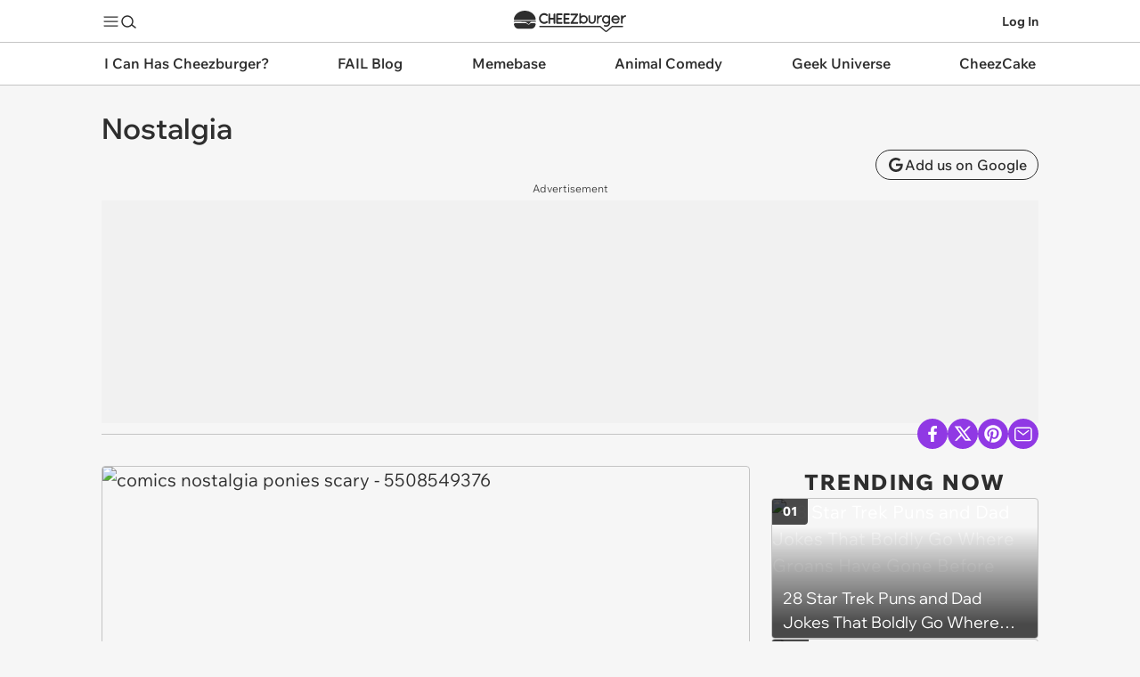

--- FILE ---
content_type: text/html; charset=utf-8
request_url: https://cheezburger.com/5508549376/nostalgia
body_size: 34286
content:


<!DOCTYPE html>
<html lang="en">
<head>
    <meta charset="utf-8"/>

    
    <link rel="preconnect" href="https://i.chzbgr.com">
    <link rel="preload" href="https://fonts.gstatic.com/s/wixmadefordisplay/v10/SZcl3EX9IbbyeJ8aOluD52KXgUA_7Ed1CVHuAg.woff2" as="font" type="font/woff2" crossorigin/>
    <link rel="preload" href="https://fonts.gstatic.com/s/wixmadefortext/v13/-W_lXI_oSymQ8Qj-Apx3HGN_Hu1RZiUR5w.woff2" as="font" type="font/woff2" crossorigin/>
    
            <link rel="preload" href="https://i.chzbgr.com/full/5508549376/h735F6F16/nostalgia" as="image"/>
    <link rel="canonical" href="https://cheezburger.com/5508549376/nostalgia"/>

    
    <link rel="apple-touch-icon" href="https://i.chzbgr.com/s/unversioned/images/square_logos/MyLittleBrony.png">
    <link rel="apple-touch-icon-precomposed" href="https://i.chzbgr.com/s/unversioned/images/square_logos/MyLittleBrony.png">
    <link rel="icon" href="https://i.chzbgr.com/s/unversioned/images/square_logos/MyLittleBrony.png">



    
    <script type="text/javascript">var _sf_startpt = (new Date()).getTime()</script>

    <title>Nostalgia - My Little Brony - my little pony, friendship is magic, brony,  Pok&#233;mon GO</title>

    <meta name="viewport" content="width=device-width"/>
    <meta property="fb:app_id" content="559908251532592"/>

    
        <meta name="robots" content="noindex, nofollow">

            <meta name="title" content="Nostalgia" />
        <meta name="description" content="Nostalgia - Friendship is Magic" />
        <meta name="keywords" content="comics,nostalgia,ponies,scary" />
        <meta name="date" content="2011-12-02T17:39:38.3800000Z" />


    
<meta property="og:site_name" content="Cheezburger"/>
<meta property="og:url" content="https://cheezburger.com/5508549376/nostalgia"/>
<meta property="og:title" content="Nostalgia"/>
<meta property="og:description"/>
<meta property="og:type" content="article"/>
<meta property="og:image" content="https://i.chzbgr.com/original/5508549376/h735F6F16/comics-nostalgia-ponies-scary-5508549376"/>
<meta property="og:image:width" content="500" />
<meta property="og:image:height" content="1500" />

        <meta name="twitter:card" value="summary_large_image"/>
    <meta name="twitter:site" value="@Cheezburger"/>
    <meta name="twitter:title" value="Nostalgia"/>
    <meta name="twitter:description"/>
    <meta name="twitter:url" value="https://cheezburger.com/5508549376/nostalgia"/>
    <meta name="twitter:image:src" value="https://i.chzbgr.com/original/5508549376/h735F6F16/comics-nostalgia-ponies-scary-5508549376"/>

    <meta name="robots" content="max-image-preview:large">

    

    
    

    
        <script id="chz-configs" type="application/json">
{"IsMobile":false,"IsProduction":true,"Culture":"en-US","VerticalSiteId":136,"ContextualSiteId":136,"ClusterSiteId":1250,"ClusterId":"geek","SiteName":"My Little Brony","SitePath":"/bronies/","AssetId":5508549376,"AssetTypeName":"Image","PageType":3,"PageTypeName":"View","IsSinglePostPage":true,"Theme":0,"IsLoggedIn":false,"ProfileDomain":"https://profile.cheezburger.com","CookieHostname":".cheezburger.com","ViewServer":"https://cheezburger.com","AppServerUrl":"https://app.cheezburger.com","StaticsBaseUrl":"https://i.chzbgr.com/s/release_20260116.1721","LoginOrRegisterUrl":"https://app.cheezburger.com/Account/LoginOrRegisterV2","FacebookLoginV3Url":"https://app.cheezburger.com/Account/FacebookLoginV3","ResetPasswordUrl":"https://app.cheezburger.com/Account/RequestResetPassword","ScoresUrl":"https://app.cheezburger.com/Rating/Scores","ScoresUrlV2":"https://app.cheezburger.com/Rating/ScoresV2","OnOCastVoteUrl":"https://app.cheezburger.com/Rating/OnoCast","ShowAds":true,"EnableSheMedia":true,"EnablePlaywire":false,"EnableAnyClip":true,"EnableAnyClipMove":false,"AnyClipLoadOnScroll":false,"AnyClipPublisherId":"cheezburgercom","AnyClipId":"0011r000024GCSI_11298","AnyClipLoadOnEvent":false,"EnableVidazooVideoAds":false,"EnablePrimisVideoAdsOnAmp":false,"VidazooId":"659ec68e7c267e62bf561d2e","EnableOutbrain":false,"EnableAdmiral":true,"DisableAnyClipForFacebook":false,"EnableNativo":false,"PushlyLoadOnScroll":false,"GAAcctId":"UA-80859524-5","FacebookAppId":"559908251532592","FacebookAppNamespace":"cheezburger-app","EnableFacebookTrackingPixel":false,"EnableQuantcastAudience":false,"EnableHotJar":false,"EnableWebVitalsToGA":true,"WebVitalsToGASamplingPercent":5,"EnableRelatedContent":true,"EnableRecommendedContent":true,"EnableInfiniteScrollPosts":true,"EnableInfiniteScrollSuggestions":true,"EnableSuggestedInListDesktop":false,"EnableSuggestedInListMobile":false,"EnableAmpSuggestedInList":false,"EnableSuggestedInListTest":false,"EnableNextUpWidget":true,"EnableVoting":true,"EnableSpotIM":true,"EnableSpotSSO":true,"SpotId":"sp_NZVTkRKg","EnableChartbeat":true,"EnableChartbeatRecommendations":false}
    </script>

        <script id="chz-translations" type="application/json">
{"Favorited":"Favorited!","Favorite":"Favorite","SignUpWith":"Sign Up With:","WelcomeBackLoginWith":"Welcome back, login with:","ExistingAccount":"Existing account?","NoAccount":"No account?","LoginHere":"Log In Here","SignUpHere":"Sign Up Here","SignUp":"Sign Up","Login":"Log In","Email":"Email","Username":"Username","RegistrationUsernameTooltip":"must be 6 to 50 characters long","UsernameOrEmail":"Username or Email","Password":"Password","RegistrationPasswordTooltip":"must be at least 6 characters long","RegistrationErrorListHeader":"Uh oh...","ForgotYourPassword":"Forgot your password?","EmailInUse":"email is already in use","UsernameInUse":"username is already in use","ShouldLoginResetPassword":"Maybe you should login or reset password?","EmailOrPasswordWrong":"Username or password incorrect.","TermsOfServiceNotAccepted":"Terms of Service not accepted","MissingCaptcha":"Missing Captcha","Or":"or","View":"View:","All":"ALL","Image":"image","Gif":"gif","Video":"Videos","List":"list","GenericError":"Something went wrong!","EmailInvalidError":"Invalid email address.","UsernameLengthError":"Username should be between 6 and 50 characters.","UsernameFormatError":"Username may only contain the characters: a-z, A-Z, 0-9, underscore, period and hyphen, and cannot end with a period","PasswordLengthError":"Passwords must be at least 6 characters long.","EmailNotAllowedError":"The email address you entered is not allowed.","UsernameInUseError":"Sorry, that username is already in use.","EmailInUseError":"Sorry, that email already exists.","MaybeShouldResetPassword":"Maybe you should reset password?"}
    </script>

    

    
    <style>*,*::before,*::after{box-sizing:border-box}body{margin:0;min-height:100vh;text-rendering:optimizeSpeed;line-height:1.5}a,a:hover{text-decoration:none}a,button{color:inherit;cursor:pointer}button{background-color:transparent;border-width:0;padding:0}button *{pointer-events:none}figure{margin:0}input::-moz-focus-inner{border:0;padding:0;margin:0}*:focus{outline:none}button,input,select,textarea{font:inherit}dd,dl,menu,ol,ul{margin:0;padding:0;list-style:none}h1,h2,h3,h4,h5,h6{margin:0;font-size:inherit;font-weight:inherit}p{margin:8px 0}fieldset{border-width:0;padding:0;margin:0}blockquote,q{quotes:none;margin:0}blockquote:after,blockquote:before,q:after,q:before{content:'';content:none}img,video{height:auto;max-width:100%}iframe{border:0}table{border-collapse:collapse;border-spacing:0}th{font-weight:inherit}td,th{padding:0}@media (prefers-reduced-motion: reduce){*{animation-play-state:paused !important;transition:none !important}}h1,h2,h3,h4,h5,h6{font-family:Wix Madefor Display, Arial, sans-serif;font-size:var(--chz-text);font-size-adjust:initial}body{font-family:Wix Madefor Text, Verdana, sans-serif;font-size:var(--chz-text);font-size-adjust:0.492}@font-face{font-family:'Wix Madefor Display';font-style:normal;font-weight:400 800;font-display:swap;src:url(https://fonts.gstatic.com/s/wixmadefordisplay/v10/SZcl3EX9IbbyeJ8aOluD52KXgUA_7Ed1CVzuAnVe.woff2) format("woff2");unicode-range:U+0460-052F, U+1C80-1C88, U+20B4, U+2DE0-2DFF, U+A640-A69F, U+FE2E-FE2F}@font-face{font-family:'Wix Madefor Display';font-style:normal;font-weight:400 800;font-display:swap;src:url(https://fonts.gstatic.com/s/wixmadefordisplay/v10/SZcl3EX9IbbyeJ8aOluD52KXgUA_7Ed1CVXuAnVe.woff2) format("woff2");unicode-range:U+0301, U+0400-045F, U+0490-0491, U+04B0-04B1, U+2116}@font-face{font-family:'Wix Madefor Display';font-style:normal;font-weight:400 800;font-display:swap;src:url(https://fonts.gstatic.com/s/wixmadefordisplay/v10/SZcl3EX9IbbyeJ8aOluD52KXgUA_7Ed1CV7uAnVe.woff2) format("woff2");unicode-range:U+0102-0103, U+0110-0111, U+0128-0129, U+0168-0169, U+01A0-01A1, U+01AF-01B0, U+0300-0301, U+0303-0304, U+0308-0309, U+0323, U+0329, U+1EA0-1EF9, U+20AB}@font-face{font-family:'Wix Madefor Display';font-style:normal;font-weight:400 800;font-display:swap;src:url(https://fonts.gstatic.com/s/wixmadefordisplay/v10/SZcl3EX9IbbyeJ8aOluD52KXgUA_7Ed1CV_uAnVe.woff2) format("woff2");unicode-range:U+0100-02AF, U+0304, U+0308, U+0329, U+1E00-1E9F, U+1EF2-1EFF, U+2020, U+20A0-20AB, U+20AD-20C0, U+2113, U+2C60-2C7F, U+A720-A7FF}@font-face{font-family:'Wix Madefor Display';font-style:normal;font-weight:400 800;font-display:swap;src:url(https://fonts.gstatic.com/s/wixmadefordisplay/v10/SZcl3EX9IbbyeJ8aOluD52KXgUA_7Ed1CVHuAg.woff2) format("woff2");unicode-range:U+0000-00FF, U+0131, U+0152-0153, U+02BB-02BC, U+02C6, U+02DA, U+02DC, U+0304, U+0308, U+0329, U+2000-206F, U+2074, U+20AC, U+2122, U+2191, U+2193, U+2212, U+2215, U+FEFF, U+FFFD}@font-face{font-family:'Wix Madefor Text';font-style:normal;font-weight:400 800;font-display:swap;src:url(https://fonts.gstatic.com/s/wixmadefortext/v13/-W_lXI_oSymQ8Qj-Apx3HGN_Hu1RZigR5zwf.woff2) format("woff2");unicode-range:U+0460-052F, U+1C80-1C88, U+20B4, U+2DE0-2DFF, U+A640-A69F, U+FE2E-FE2F}@font-face{font-family:'Wix Madefor Text';font-style:normal;font-weight:400 800;font-display:swap;src:url(https://fonts.gstatic.com/s/wixmadefortext/v13/-W_lXI_oSymQ8Qj-Apx3HGN_Hu1RZiER5zwf.woff2) format("woff2");unicode-range:U+0301, U+0400-045F, U+0490-0491, U+04B0-04B1, U+2116}@font-face{font-family:'Wix Madefor Text';font-style:normal;font-weight:400 800;font-display:swap;src:url(https://fonts.gstatic.com/s/wixmadefortext/v13/-W_lXI_oSymQ8Qj-Apx3HGN_Hu1RZioR5zwf.woff2) format("woff2");unicode-range:U+0102-0103, U+0110-0111, U+0128-0129, U+0168-0169, U+01A0-01A1, U+01AF-01B0, U+0300-0301, U+0303-0304, U+0308-0309, U+0323, U+0329, U+1EA0-1EF9, U+20AB}@font-face{font-family:'Wix Madefor Text';font-style:normal;font-weight:400 800;font-display:swap;src:url(https://fonts.gstatic.com/s/wixmadefortext/v13/-W_lXI_oSymQ8Qj-Apx3HGN_Hu1RZisR5zwf.woff2) format("woff2");unicode-range:U+0100-02AF, U+0304, U+0308, U+0329, U+1E00-1E9F, U+1EF2-1EFF, U+2020, U+20A0-20AB, U+20AD-20C0, U+2113, U+2C60-2C7F, U+A720-A7FF}@font-face{font-family:'Wix Madefor Text';font-style:normal;font-weight:400 800;font-display:swap;src:url(https://fonts.gstatic.com/s/wixmadefortext/v13/-W_lXI_oSymQ8Qj-Apx3HGN_Hu1RZiUR5w.woff2) format("woff2");unicode-range:U+0000-00FF, U+0131, U+0152-0153, U+02BB-02BC, U+02C6, U+02DA, U+02DC, U+0304, U+0308, U+0329, U+2000-206F, U+2074, U+20AC, U+2122, U+2191, U+2193, U+2212, U+2215, U+FEFF, U+FFFD}.chz-text-center{text-align:center}.chz-one-line,.chz-two-lines,.chz-three-lines{overflow:hidden;text-overflow:ellipsis}.chz-two-lines,.chz-three-lines,.chz-four-lines{display:-webkit-box;-webkit-box-orient:vertical;overflow:hidden}.chz-one-line{white-space:nowrap}.chz-two-lines{-webkit-line-clamp:2}.chz-three-lines{-webkit-line-clamp:3}.chz-four-lines{-webkit-line-clamp:4}.collapse,.chz-collapse{display:none !important}.chz-sticky{position:sticky;top:0}.chz-noscroll{overflow-y:hidden;padding-right:var(--chz-scrollbar-width)}.chz-invisible{visibility:hidden}@media (max-width: 900px){.chz-mobile-collapse{display:none}}@media (min-width: 901px){.chz-desktop-collapse{display:none}}.chz-icon{--chz-icon-size: 20px;width:var(--chz-icon-size);height:var(--chz-icon-size);color:inherit;fill:none;stroke:currentColor;pointer-events:none}@media (max-width: 600px){.chz-icon.chz-shrink{--chz-icon-size: 14px}}.chz-btn{position:relative;display:inline-flex;align-items:center;justify-content:center;gap:var(--chz-space-xs);cursor:pointer}.chz-btn:disabled{opacity:.3}.chz-btn.chz-outline{border:1px solid;border-color:var(--chz-color-text)}.chz-btn.chz-square{border-radius:var(--chz-radius-s)}.chz-btn.chz-rounded{border-radius:var(--chz-space-xl)}.chz-btn.chz-filled{background-color:var(--chz-color-highlight);color:var(--chz-color-highlight-text);border-color:var(--chz-color-highlight);position:relative}.chz-icon-btn{width:34px;height:34px}.chz-icon-btn.chz-round{border-radius:50%}.chz-text-btn{font-size:var(--chz-text-label);font-weight:var(--chz-text-medium);padding:0 var(--chz-space-m);height:34px}.resp-media-wrap{position:relative;height:0;overflow:hidden}img.resp-media{width:100%;height:100%;position:absolute;top:0;left:0}video.lazyload,video.lazyloading{background:var(--mu-darken-1)}video.lazyloaded{background:initial}:root{--chz-breakpoint-mobile: 900px;--chz-breakpoint-small-mobile: 600px;--chz-color-text: #2E2E2E;--chz-color-text-dimmed: #575757;--chz-color-body: #F6F6F6;--chz-color-card: #FFF;--chz-color-card-text: #2E2E2E;--chz-color-nav: #FFF;--chz-color-nav-text: #2E2E2E;--chz-color-nav-channels: #FFF;--chz-color-link: #4664EE;--chz-color-link-hl: #376FCD;--chz-color-highlight: #FDBB30;--chz-color-highlight-text: #2E2E2E;--chz-color-separator: #C4C4C4;--chz-color-separator-hard: #C4C4C4;--chz-color-menu-border: #2E2E2E;--chz-color-hot-now-text: #FFF;--chz-color-footer: #252525;--chz-color-footer-text: #FFF;--chz-color-highlight-overlay: rgba(0, 0, 0, .05);--chz-color-error: red;--chz-color-fb: #0165E1;--chz-color-darken: rgba(0, 0, 0, .02);--chz-overlay: rgba(0, 0, 0, .5);--chz-color-outline-hl: var(--chz-color-text);--chz-color-channel-text: #FFF;--chz-color-channel: #231F20;--chz-color-cheez: #231F20;--chz-color-ichc: #B35C3E;--chz-color-fail: #231F20;--chz-color-meme: #3B7A4D;--chz-color-animal: #FB8C00;--chz-color-geek: #9039E4;--chz-color-cake: #D85A6F;--chz-color-parenting: #66A08B;--chz-color-channel-hl: #000;--chz-radius-s: 4px;--chz-radius-m: 8px;--chz-radius-l: 16px;--chz-radius-xl: 24px;--chz-space-xxxl: 64px;--chz-space-xxl: 36px;--chz-space-xl: 24px;--chz-space-l: 16px;--chz-space-m: 12px;--chz-space-s: 10px;--chz-space-xs: 4px;--chz-text: 20px;--chz-text-h1: 32px;--chz-text-h2: 24px;--chz-text-h2-small: 20px;--chz-text-title-big: 24px;--chz-text-title-medium: 18px;--chz-text-title-small: 18px;--chz-text-label: 16px;--chz-text-modal: 14px;--chz-text-label-small: 14px;--chz-text-label-tiny: 14px;--chz-text-caption: 12px;--chz-text-regular: 400;--chz-text-medium: 500;--chz-text-semibold: 600;--chz-text-extrabold: 800}h1{font-size:var(--chz-text-h1);font-weight:var(--chz-text-semibold)}h2{font-size:var(--chz-text-h2);font-weight:var(--chz-text-semibold)}.chz-text-title-heavy,.chz-text-title-heavy-small{font-weight:var(--chz-text-extrabold);letter-spacing:0.1em;text-transform:uppercase}.chz-text-title-heavy{font-size:var(--chz-text-h2)}.chz-text-title-heavy-small{font-size:var(--chz-text-h2-small)}.chz-text-title-small-regular{font-size:var(--chz-text-title-small);font-weight:var(--chz-text-regular)}.chz-text-title-big{font-size:var(--chz-text-title-big);font-weight:var(--chz-text-semibold)}.chz-text-title-medium{font-size:var(--chz-text-title-medium);font-weight:var(--chz-text-semibold)}.chz-text-title-medium-regular{font-size:var(--chz-text-title-medium);font-weight:var(--chz-text-regular)}.chz-text-title-small{font-size:var(--chz-text-title-small);font-weight:var(--chz-text-semibold)}.chz-text-label{font-size:var(--chz-text-label);font-weight:var(--chz-text-regular)}.chz-text-label-small{font-size:var(--chz-text-label-small);font-weight:var(--chz-text-regular)}.chz-text-label-small-medium{font-size:var(--chz-text-label-small);font-weight:var(--chz-text-medium)}.chz-text-label-small-extrabold{font-size:var(--chz-text-label-small);font-weight:var(--chz-text-extrabold)}.chz-text-caption{font-size:var(--chz-text-caption);font-weight:var(--chz-text-regular)}.chz-cheez{--chz-color-channel: var(--chz-color-cheez);--chz-color-channel-text: #FFF;--chz-color-channel-hl: #FFF}.chz-ichc{--chz-color-channel: var(--chz-color-ichc);--chz-color-channel-text: #FFF}.chz-fail{--chz-color-channel: var(--chz-color-fail);--chz-color-channel-text: #FFF;--chz-color-channel-hl: #FFF}.chz-meme{--chz-color-channel: var(--chz-color-meme);--chz-color-channel-text: #FFF}.chz-animal{--chz-color-channel: var(--chz-color-animal);--chz-color-channel-text: #FFF}.chz-geek{--chz-color-channel: var(--chz-color-geek);--chz-color-channel-text: #FFF}.chz-cake{--chz-color-channel: var(--chz-color-cake);--chz-color-channel-text: #FFF}.chz-parenting{--chz-color-channel: var(--chz-color-parenting);--chz-color-channel-text: #FFF}.chz-channel-bg,.chz-hover-channel-bg:hover,.chz-hover-channel-bg:focus-within{color:var(--chz-color-channel-text);background-color:var(--chz-color-channel)}.chz-channel-bg.chz-disabled{opacity:.2}@media (hover: hover){.chz-channel-bg-hover-hl{transition:background-color .3s}.chz-channel-bg-hover-hl:hover{background-color:color-mix(in srgb, var(--chz-color-channel) 75%, var(--chz-color-channel-hl) 25%)}}@media (max-width: 900px){:root{--chz-space-xxxl: 36px;--chz-space-xxl: 24px;--chz-space-xl: 16px;--chz-space-l: 12px;--chz-space-m: 10px;--chz-space-s: 8px;--chz-space-xs: 4px;--chz-text: 18px;--chz-text-h1: 24px;--chz-text-h2: 20px;--chz-text-title-big: 18px;--chz-text-title-medium: 16px;--chz-text-title-small: 14px;--chz-text-label: 14px;--chz-text-label-small: 12px;--chz-text-label-tiny: 10px;--chz-text-caption: 10px}}@media (prefers-color-scheme: dark){:root{--chz-color-text: #EEE;--chz-color-text-dimmed: #C4C4C4;--chz-color-body: #2E2E2E;--chz-color-card: #252525;--chz-color-card-text: #EEE;--chz-color-nav: #252525;--chz-color-nav-text: #FFF;--chz-color-nav-channels: #252525;--chz-color-separator: #575757;--chz-color-separator-hard: #C4C4C4;--chz-color-menu-border: #575757;--chz-color-highlight-overlay: rgba(255, 255, 255, .05);--chz-color-link: #5C92FB;--chz-color-link-hl: var(--chz-color-highlight);--chz-color-outline-hl: var(--chz-color-highlight);--chz-color-cheez: #FFF;--chz-color-fail: #FFF}:root .chz-cheez{--chz-color-channel-text: #231F20;--chz-color-channel-hl: #000}:root .chz-fail{--chz-color-channel-text: #231F20;--chz-color-channel-hl: #000}img.chz-channel-logo.chz-default-bg.chz-fail{filter:invert(1)}}:root{--chz-header-height: 48px;--chz-header-logo-height: 24px;--chz-header-logo-width: 130px;--chz-header-logo-shift: 5px}body{font-size:var(--chz-text);color:var(--chz-color-text);background-color:var(--chz-color-body);overflow-x:hidden;word-break:break-word}.chz-container{max-width:calc(min(100vw, 1100px));margin-left:auto;margin-right:auto}.chz-container.chz-padded{padding:0 var(--chz-space-xl)}.chz-container.chz-content{padding:var(--chz-space-xl)}.chz-col-container{display:grid;grid-template-columns:minmax(0, 1fr) 300px;grid-column-gap:var(--chz-space-xl)}.chz-col-container .chz-single{grid-column:1 / 3}.chz-col-container .chz-right .chz-sticky{top:calc(var(--chz-header-height) + 48px)}@media (max-width: 900px){.chz-col-container{grid-template-columns:minmax(0, 1fr)}.chz-col-container .chz-right{display:none}}.chz-flex{display:flex}.chz-flex.chz-vertical{flex-direction:column}.chz-flex.chz-center{align-items:center}.chz-flex.chz-gap{--chz-flex-gap: var(--chz-space-m);gap:var(--chz-flex-gap)}.chz-flex.chz-gap.chz-s{--chz-flex-gap: var(--chz-space-s)}.chz-flex.chz-gap.chz-l{--chz-flex-gap: var(--chz-space-l)}.chz-flex.chz-gap.chz-xl{--chz-flex-gap: var(--chz-space-xl)}.chz-flex.chz-gap.chz-xxl{--chz-flex-gap: var(--chz-space-xxl)}.chz-flex.chz-space-between{justify-content:space-between}.chz-flex.chz-space-stretch{justify-content:stretch}.chz-flex .chz-space-before{margin-left:auto}.chz-flex .chz-space-after{margin-right:auto}.chz-flex .chz-fill{flex:1}.chz-nav-global{background-color:var(--chz-color-nav);color:var(--chz-color-nav-text);position:sticky;border-bottom:1px solid var(--chz-color-separator);top:0;z-index:9999990;height:var(--chz-header-height);margin-bottom:-1px;font-size:14px;font-weight:700}.chz-nav-global .chz-nav-global-actions{display:flex;align-items:center;height:var(--chz-header-height);margin:0 auto}.chz-nav-global .chz-nav-global-actions .chz-nav-global-section{display:flex;align-items:stretch;gap:var(--chz-space-m)}.chz-nav-global .chz-nav-global-actions .chz-nav-global-section.chz-logo{flex:1;align-items:center;justify-content:center}.chz-nav-global .chz-nav-global-actions .chz-nav-global-section.chz-logo .chz-channel{display:none}.chz-nav-global .chz-nav-global-actions .chz-nav-global-section.chz-logo a svg{width:var(--chz-header-logo-width);height:var(--chz-header-logo-height);margin-top:var(--chz-header-logo-shift)}@media (max-width: 900px){.chz-nav-global{color:var(--chz-color-channel-text);background-color:var(--chz-color-channel)}.chz-nav-global .chz-nav-global-actions .chz-nav-global-section.chz-logo .chz-home{display:none}.chz-nav-global .chz-nav-global-actions .chz-nav-global-section.chz-logo .chz-channel{display:initial}.chz-nav-global .chz-nav-global-actions .chz-nav-global-section .chz-username{display:none}}@media (max-width: 600px){body.chz-modal .chz-nav-global .chz-modal-hide{visibility:hidden}}.chz-nav-dropdown-toggle{position:relative;display:flex;align-items:center;min-height:28px}.chz-nav-dropdown-toggle input{position:absolute;display:inline-block;top:0;bottom:0;left:0;right:0;width:100%;height:100%;margin:0;opacity:0;z-index:9999700;cursor:pointer;-webkit-tap-highlight-color:transparent}.chz-nav-dropdown-toggle .chz-nav-btn{pointer-events:none}.chz-nav-dropdown-toggle .chz-nav-btn .chz-open{display:initial}.chz-nav-dropdown-toggle .chz-nav-btn .chz-close{color:var(--chz-color-highlight);display:none}.chz-nav-dropdown-toggle .chz-overlay{display:none;position:fixed;top:0;bottom:0;left:0;right:0;background:var(--chz-overlay);z-index:9999600}.chz-nav-dropdown-toggle input:checked{position:fixed;z-index:9999800;cursor:initial}.chz-nav-dropdown-toggle input:checked~.chz-nav-btn .chz-open{display:none}.chz-nav-dropdown-toggle input:checked~.chz-nav-btn .chz-close{z-index:9999800;display:initial}.chz-nav-dropdown-toggle input:checked~.chz-nav-dropdown{display:flex;animation:chz-fadeIn .3s}.chz-nav-dropdown-toggle input:checked~.chz-overlay{display:block;animation:chz-fadeIn .3s}.chz-nav-dropdown .chz-logo{height:30px;width:200px}.chz-nav-dropdown,chz-flyout{display:none;cursor:default;max-width:calc(100vw - 2 * var(--chz-space-xl));max-height:calc(100svh - var(--chz-header-height) / 2);overflow:hidden;z-index:9999900;font-size:16px;font-weight:500;background-color:transparent;padding:var(--chz-space-l) 0}.chz-nav-dropdown.chz-left,chz-flyout.chz-left{right:0}.chz-nav-dropdown>menu,chz-flyout>menu{border:1px solid var(--chz-color-menu-border);border-radius:var(--chz-radius-l);color:var(--chz-color-card-text);background-color:var(--chz-color-card);overflow-x:hidden;overflow-y:auto;min-width:200px}.chz-nav-dropdown>menu li,chz-flyout>menu li{--chz-menu-spacing: var(--chz-space-s)}.chz-nav-dropdown>menu li>span,.chz-nav-dropdown>menu li>a,chz-flyout>menu li>span,chz-flyout>menu li>a{display:flex;align-items:center;margin:0 var(--chz-menu-spacing);padding:var(--chz-menu-spacing) 0;white-space:nowrap;gap:var(--chz-space-s)}.chz-nav-dropdown>menu li>span.chz-center,.chz-nav-dropdown>menu li>a.chz-center,chz-flyout>menu li>span.chz-center,chz-flyout>menu li>a.chz-center{justify-content:center}.chz-nav-dropdown>menu.chz-separator>li,.chz-nav-dropdown>menu>li.chz-separator,chz-flyout>menu.chz-separator>li,chz-flyout>menu>li.chz-separator{--chz-menu-spacing: var(--chz-space-l)}.chz-nav-dropdown>menu.chz-separator>li:not(:last-of-type)::after,.chz-nav-dropdown>menu>li.chz-separator:not(:last-of-type)::after,chz-flyout>menu.chz-separator>li:not(:last-of-type)::after,chz-flyout>menu>li.chz-separator:not(:last-of-type)::after{content:'';display:block;border-bottom:1px solid var(--chz-color-separator);margin:0 var(--chz-space-s)}@media (hover: hover){.chz-nav-dropdown>menu.chz-hover li:not(.chz-no-hover):hover,chz-flyout>menu.chz-hover li:not(.chz-no-hover):hover{background-color:var(--chz-color-card-text);color:var(--chz-color-card)}}@media (hover: none){.chz-nav-dropdown>menu.chz-hover li:not(.chz-no-hover):focus-within,chz-flyout>menu.chz-hover li:not(.chz-no-hover):focus-within{background-color:var(--chz-color-card-text);color:var(--chz-color-card)}}@media (hover: hover){.chz-nav-dropdown>menu.chz-hover.chz-separator>li:not(.chz-no-hover):not(:last-of-type):hover::after,.chz-nav-dropdown>menu.chz-hover>li.chz-separator:not(.chz-no-hover):not(:last-of-type):hover::after,chz-flyout>menu.chz-hover.chz-separator>li:not(.chz-no-hover):not(:last-of-type):hover::after,chz-flyout>menu.chz-hover>li.chz-separator:not(.chz-no-hover):not(:last-of-type):hover::after{border-bottom-color:var(--chz-color-card-text)}}@media (hover: none){.chz-nav-dropdown>menu.chz-hover.chz-separator>li:not(.chz-no-hover):not(:last-of-type):focus-within::after,.chz-nav-dropdown>menu.chz-hover>li.chz-separator:not(.chz-no-hover):not(:last-of-type):focus-within::after,chz-flyout>menu.chz-hover.chz-separator>li:not(.chz-no-hover):not(:last-of-type):focus-within::after,chz-flyout>menu.chz-hover>li.chz-separator:not(.chz-no-hover):not(:last-of-type):focus-within::after{border-bottom-color:var(--chz-color-card-text)}}.chz-nav-dropdown{position:absolute;top:24px}.chz-nav-dropdown>menu li.chz-flyout .chz-flyout-icon{margin-left:auto}.chz-nav-dropdown>menu li.chz-flyout chz-flyout{position:fixed}.chz-nav-dropdown>menu li.chz-flyout:hover chz-flyout{display:flex;animation:chz-delayedFadeIn .4s}@media (hover: none){.chz-nav-dropdown>menu li.chz-flyout:focus-within chz-flyout{display:flex}}.chz-nav-dropdown menu.chz-channel-menu{display:grid;grid-template-columns:1fr 1fr 1fr;gap:var(--chz-space-m);padding:var(--chz-space-m)}.chz-nav-dropdown menu.chz-channel-menu li{display:flex;align-items:center;justify-content:center;border-radius:var(--chz-radius-m);overflow:hidden;padding:var(--chz-menu-spacing)}.chz-nav-dropdown menu.chz-channel-menu li .chz-channel-logo{height:40px;object-fit:contain}.chz-nav-dropdown>menu.chz-flat{display:none;flex:1}@media (max-width: 900px){.chz-nav-dropdown.chz-viewport-fill{position:fixed;width:calc(100% - 2 * var(--chz-space-xl));padding:var(--chz-space-xl) 0;top:var(--chz-header-height);max-height:calc(100svh - var(--chz-header-height))}.chz-nav-dropdown.chz-viewport-fill>menu.chz-nested{display:none}.chz-nav-dropdown.chz-viewport-fill>menu.chz-flat{display:block}}.chz-nav-channels{background-color:var(--chz-color-nav-channels);border-bottom:1px solid var(--chz-color-separator);z-index:9999900;position:sticky;top:calc(var(--chz-header-height) - 1px)}.chz-nav-channels>.chz-container>menu{display:flex;justify-content:space-between;align-items:stretch;font-size:var(--chz-text-label);font-weight:600}.chz-nav-channels>.chz-container>menu li .chz-channel-tab{display:flex;height:48px}.chz-nav-channels>.chz-container>menu li .chz-channel-tab .chz-tab-l,.chz-nav-channels>.chz-container>menu li .chz-channel-tab .chz-tab-r{visibility:hidden;width:var(--chz-space-l);height:var(--chz-space-l)}.chz-nav-channels>.chz-container>menu li .chz-channel-tab .chz-tab-l{margin-right:-1px}.chz-nav-channels>.chz-container>menu li .chz-channel-tab .chz-tab-r{margin-left:-1px;transform:scaleX(-1)}.chz-nav-channels>.chz-container>menu li .chz-channel-tab .chz-tab-c{display:flex;align-items:center;padding:var(--chz-space-m);border-radius:0 0 var(--chz-radius-xl) var(--chz-radius-xl);white-space:nowrap;text-overflow:ellipsis;overflow:hidden}@media (max-width: 900px){.chz-nav-channels{display:none}}@media (max-width: 1000px){.chz-nav-channels>.chz-container>menu{font-size:13px}}.chz-nav-channels>.chz-container>menu>li{cursor:pointer;min-width:0}.chz-nav-channels>.chz-container>menu>li .chz-channel-dropdown{cursor:initial;font-weight:500;visibility:hidden;position:fixed;top:calc(var(--chz-header-height) - 1px + 48px);left:0;width:100%;padding:var(--chz-space-l) 0;z-index:9999900}.chz-nav-channels>.chz-container>menu>li .chz-channel-dropdown .chz-panel{font-size:16px;background-color:var(--chz-color-card);border:1px solid var(--chz-color-card-text);border-radius:var(--chz-radius-l);padding:var(--chz-space-xl)}.chz-nav-channels>.chz-container>menu>li.chz-active>.chz-channel-tab .chz-tab-c{color:var(--chz-color-channel-text);background-color:var(--chz-color-channel)}.chz-nav-channels>.chz-container>menu>li.chz-active>.chz-channel-tab .chz-tab-l,.chz-nav-channels>.chz-container>menu>li.chz-active>.chz-channel-tab .chz-tab-r{visibility:visible;color:var(--chz-color-channel)}@media (min-width: 901px) and (hover: hover){.chz-nav-channels>.chz-container>menu>li:hover>.chz-channel-tab .chz-tab-c{color:var(--chz-color-channel-text);background-color:var(--chz-color-channel)}.chz-nav-channels>.chz-container>menu>li:hover>.chz-channel-tab .chz-tab-l,.chz-nav-channels>.chz-container>menu>li:hover>.chz-channel-tab .chz-tab-r{visibility:visible;color:var(--chz-color-channel)}}@media (min-width: 901px) and (hover: none){.chz-nav-channels>.chz-container>menu>li:focus-within>.chz-channel-tab .chz-tab-c{color:var(--chz-color-channel-text);background-color:var(--chz-color-channel)}.chz-nav-channels>.chz-container>menu>li:focus-within>.chz-channel-tab .chz-tab-l,.chz-nav-channels>.chz-container>menu>li:focus-within>.chz-channel-tab .chz-tab-r{visibility:visible;color:var(--chz-color-channel)}}@media (min-width: 901px) and (hover: hover){.chz-nav-channels>.chz-container>menu>li:hover .chz-channel-dropdown{visibility:visible;animation:chz-delayedFadeIn .4s}}@media (min-width: 901px) and (hover: none){.chz-nav-channels>.chz-container>menu>li:focus-within .chz-channel-dropdown{visibility:visible}}@media (min-width: 901px){.chz-nav-channels .chz-channel-dropdown .chz-panel .chz-channel-header{display:flex;align-items:flex-start;font-size:16px;margin-bottom:var(--chz-space-l)}.chz-nav-channels .chz-channel-dropdown .chz-panel .chz-channel-header a.chz-channel-link{height:50px}.chz-nav-channels .chz-channel-dropdown .chz-panel .chz-channel-header a.chz-channel-link img.chz-channel-logo{height:50px;min-height:50px}.chz-nav-channels .chz-channel-dropdown .chz-panel .chz-channel-header .chz-channel-btn{border-radius:var(--chz-radius-l);padding:var(--chz-space-xs) var(--chz-space-l);display:flex;align-items:center;font-size:var(--chz-text-label-small);margin-left:auto}.chz-nav-channels .chz-channel-dropdown .chz-panel .chz-channel-links{display:flex;gap:var(--chz-space-xxl)}.chz-nav-channels .chz-channel-dropdown .chz-panel .chz-channel-links .chz-channel-sites{display:grid;grid-auto-flow:column;grid-template-rows:repeat(5, auto);gap:var(--chz-space-s) var(--chz-space-xxl)}.chz-nav-channels .chz-channel-dropdown .chz-panel .chz-channel-suggestions{display:flex;flex-direction:column;gap:var(--chz-space-m);margin-left:auto;flex:1;max-width:50%}.chz-nav-channels .chz-channel-dropdown .chz-panel .chz-channel-suggestions .chz-channel-suggestion{display:flex;gap:var(--chz-space-l);padding-bottom:var(--chz-space-m);border-bottom:1px solid var(--chz-color-separator)}.chz-nav-channels .chz-channel-dropdown .chz-panel .chz-channel-suggestions .chz-channel-suggestion .chz-image{width:140px;border-radius:var(--chz-radius-s);border:1px solid var(--chz-color-separator);overflow:hidden}.chz-nav-channels .chz-channel-dropdown .chz-panel .chz-channel-suggestions .chz-channel-suggestion .chz-title{flex:1}}.chz-card{color:var(--chz-color-card-text);background-color:var(--chz-color-card);border-radius:var(--chz-radius-l);overflow:hidden}.chz-card.chz-padded{padding:var(--chz-space-l)}.chz-card.chz-border{border:1px solid var(--chz-color-separator)}.chz-card.chz-shadow{box-shadow:0 5px 22px 0 #0000001A, 0 0 0 0.5px #0000000D}a.chz-basic-links,.chz-basic-links a,a.chz-theme-links,.chz-theme-links a{text-decoration:underline;text-underline-offset:2px}a.chz-theme-links,.chz-theme-links a{color:var(--chz-color-link)}a.chz-theme-links:hover,.chz-theme-links a:hover{color:var(--chz-color-link-hl)}:root{--chz-avatar-size: 38px}.chz-avatar{width:var(--chz-avatar-size);height:var(--chz-avatar-size);border-radius:50%;border:1px solid var(--chz-color-separator);object-fit:cover;background-size:cover;background-color:var(--chz-color-body)}.chz-ad-label,.chz-kym-ad-label{color:black;opacity:0.7;text-align:center;font-size:var(--chz-text-caption);margin-bottom:var(--chz-space-xs)}.chz-ad-container{width:100%;text-align:center;background-color:var(--chz-color-darken);overflow:hidden}.chz-ad-container.chz-leaderboard{min-height:250px}@media (max-width: 1049px){.chz-ad-container.chz-leaderboard{min-height:90px}}@media (max-width: 799px){.chz-ad-container.chz-leaderboard{min-height:65px}}@media (max-width: 335px){.chz-ad-container.chz-leaderboard{min-height:0;height:0;margin:0}}.chz-ad-container.chz-in-content-leaderboard{min-height:90px}@media (max-width: 1099px){.chz-ad-container.chz-in-content-leaderboard{min-height:65px}}@media (max-width: 799px){.chz-ad-container.chz-in-content-leaderboard{min-height:65px}}@media (max-width: 335px){.chz-ad-container.chz-in-content-leaderboard{min-height:0;height:0;margin:0}}.chz-ad-container.chz-250{min-height:250px}.chz-ad-container.chz-600{min-height:600px}.chz-kym-shopify{background-color:white;padding:8px;margin:0 auto 16px auto;min-height:575px;max-width:280px}div.chz-separator{display:flex;position:relative;justify-content:center;gap:var(--chz-space-l);height:1px;line-height:1}div.chz-separator.chz-height{height:24px}div.chz-separator div{flex:1;border-top:1px solid var(--chz-color-separator);margin-top:12px}div.chz-separator span{font-size:var(--chz-text-label);font-weight:var(--chz-text-semibold);border-radius:var(--chz-radius-l);align-self:center}div.chz-separator.chz-padded{padding:0 var(--chz-space-l)}div.chz-separator.chz-filled span{color:var(--chz-color-body);background-color:var(--chz-color-text);padding:var(--chz-space-xs) var(--chz-space-l)}div.chz-separator.chz-highlight span{color:var(--chz-color-highlight-text);background-color:var(--chz-color-highlight);padding:var(--chz-space-xs) var(--chz-space-l)}div.chz-separator.chz-wide{margin:24px 0}
</style>


    <style>.ck-content{text-align:left;overflow:auto;display:flex;flex-direction:column;gap:var(--chz-space-l)}.ck-content p{margin:0}.ck-content .ck-html-embed{display:flex;flex-direction:column;align-items:center}.ck-content .media{clear:both;margin:1em 0;display:block;min-width:15em}.ck-content ol,.ck-content ul{margin-block-start:1em;margin-block-end:1em;padding-inline-start:40px}.ck-content ol{list-style:decimal}.ck-content ul{list-style:disc}.ck-content blockquote{overflow:hidden;padding-right:1.5em;padding-left:1.5em;margin-left:0;margin-right:0;font-style:italic;border-left:solid 5px #ccc}.ck-content .table{margin:1em auto;display:table}.ck-content .table table{border-collapse:collapse;border-spacing:0;width:100%;height:100%;border:1px double #b3b3b3}.ck-content .table table td{min-width:2em;padding:.4em;border:1px solid #bfbfbf}.ck-content .table table th{min-width:2em;padding:.4em;border:1px solid #bfbfbf;font-weight:bold;background:#000}.ck-content .image.image_resized{max-width:100%;display:block;box-sizing:border-box}.ck-content .image.image_resized img{width:100%}.ck-content .image.image_resized>figcaption{display:block}.ck-content .image.image_resized.image-style-align-left,.ck-content .image.image_resized.image-style-align-left{max-width:50%}.ck-content .image{display:table;clear:both;text-align:center;border-radius:4px;overflow:hidden}.ck-content .image img{display:block;margin:0 auto;max-width:100%;min-width:50px}.ck-content .image>figcaption{display:block;word-break:break-word;padding:var(--chz-space-s) 0;font-size:var(--chz-text-caption);text-align:center}.ck-content .page-break{position:relative;clear:both;padding:5px 0;display:flex;align-items:center;justify-content:center}.ck-content hr{margin:15px 0;height:4px;background:#dedede;border:0}.ck-content[dir="rtl"] blockquote{border-left:0;border-right:solid 5px #ccc}.ck-content[dir="rtl"] .table th{text-align:right}.ck-content[dir="ltr"] .table th{text-align:left}lite-youtube{background-color:#000;position:relative;display:block;contain:content;background-position:center center;background-size:cover;cursor:pointer;width:100%}lite-youtube::before{content:'';display:block;position:absolute;top:0;background-image:url([data-uri]);background-position:top;background-repeat:repeat-x;height:60px;padding-bottom:50px;width:100%;transition:all 0.2s cubic-bezier(0, 0, 0.2, 1)}lite-youtube::after{content:"";display:block;padding-bottom:calc(100% / (16 / 9))}lite-youtube>iframe{width:100%;height:100%;position:absolute;top:0;left:0;border:0}lite-youtube>img,lite-youtube>.lty-playbtn{position:absolute;transform:translate3d(-50%, -50%, 0);top:50%;left:50%}lite-youtube>img{width:100%}lite-youtube>.lty-playbtn{display:block;width:68px;height:48px;cursor:pointer;z-index:1;background-color:rgba(0,0,0,0);background-image:url('data:image/svg+xml;utf8,<svg xmlns="http://www.w3.org/2000/svg" viewBox="0 0 68 48"><path d="M66.52 7.74c-.78-2.93-2.49-5.41-5.42-6.19C55.79.13 34 0 34 0S12.21.13 6.9 1.55c-2.93.78-4.63 3.26-5.42 6.19C.06 13.05 0 24 0 24s.06 10.95 1.48 16.26c.78 2.93 2.49 5.41 5.42 6.19C12.21 47.87 34 48 34 48s21.79-.13 27.1-1.55c2.93-.78 4.64-3.26 5.42-6.19C67.94 34.95 68 24 68 24s-.06-10.95-1.48-16.26z" fill="red"/><path d="M45 24 27 14v20" fill="white"/></svg>');filter:grayscale(100%);transition:filter 0.1s cubic-bezier(0, 0, 0.2, 1);border:none}lite-youtube:hover>.lty-playbtn{filter:none}lite-youtube .lty-playbtn:focus{filter:none}lite-youtube.lyt-activated{cursor:unset}lite-youtube.lyt-activated::before{opacity:0;pointer-events:none}lite-youtube.lyt-activated>.lty-playbtn{opacity:0;pointer-events:none}.lyt-visually-hidden{clip:rect(0 0 0 0);clip-path:inset(50%);height:1px;overflow:hidden;position:absolute;white-space:nowrap;width:1px}.chz-hot-now>h2{text-align:center}.chz-hot-now a{position:relative;border:1px solid var(--chz-color-separator);border-radius:var(--chz-radius-s);color:var(--chz-color-hot-now-text);overflow:hidden}.chz-hot-now a h2{position:absolute;bottom:0;width:100%;padding:var(--chz-space-xs) var(--chz-space-m)}.chz-hot-now a span{border-bottom-right-radius:var(--chz-radius-s);position:absolute;top:0;left:0;background-color:rgba(0,0,0,0.7);padding:var(--chz-space-xs) var(--chz-space-m)}.chz-hot-now a .chz-overlay{position:absolute;top:0;width:100%;height:100%;background:linear-gradient(180deg, rgba(0,0,0,0) 20%, rgba(0,0,0,0.7) 90%)}.chz-post-header{display:flex;flex-direction:column;gap:var(--chz-space-l);padding-bottom:var(--chz-space-xl)}.chz-post-header .chz-metadata{display:grid;grid-template-columns:1fr auto;grid-template-rows:auto auto;grid-template-areas:"author actions" "details details";flex:1;column-gap:var(--chz-space-s)}.chz-post-header .chz-metadata .chz-author-wrap{grid-area:author}.chz-post-header .chz-metadata .chz-actions{grid-area:actions;align-content:center}.chz-post-header .chz-metadata .chz-post-details{grid-area:details;display:flex;align-items:center}@media (max-width: 900px){.chz-post-header .chz-metadata-and-sharing{align-items:start;flex-direction:column}}.chz-author{display:flex;align-items:center}.chz-author .chz-avatar{margin-right:var(--chz-space-m)}.chz-post-content{display:flex;flex-direction:column;gap:24px}.chz-post-content .chz-item-metadata{display:flex;gap:var(--chz-space-l)}.chz-post-content .chz-item-metadata .chz-item-attribution{margin-left:auto;min-width:0}.chz-post iframe,.chz-post video{display:block;width:100% !important;max-width:100% !important;border:none}.chz-post .twitter-tweet iframe{position:static !important}.chz-post img,.chz-post iframe,.chz-post video,.chz-post lite-youtube,.chz-post lite-tiktok{border-radius:var(--chz-radius-s);overflow:hidden}.chz-post img,.chz-post iframe,.chz-post video{border:1px solid var(--chz-color-separator)}.chz-admin{font-size:var(--chz-text-label);font-weight:var(--chz-text-semibold)}.chz-admin.chz-floating{text-align:center;position:absolute;z-index:1;left:0;right:0}.chz-admin .chz-admin-links{display:inline-flex;gap:var(--chz-space-xs);border-radius:var(--chz-radius-s);padding:var(--chz-space-xs) var(--chz-space-m);opacity:.5;border:1px solid var(--chz-color-separator)}.chz-admin .chz-admin-links:hover{opacity:1}
</style>
    <link href="https://i.chzbgr.com/s/release_20260116.1721/sass/RF_Moist/btf-spp-list.scss" media="print" onload="this.media=&#39;all&#39;" rel="stylesheet" /><noscript><link href="https://i.chzbgr.com/s/release_20260116.1721/sass/RF_Moist/btf-spp-list.scss" rel="stylesheet" /></noscript>

    <link href="https://i.chzbgr.com/s/release_20260116.1721/sass/RF_Moist/btf-core.scss" media="print" onload="this.media=&#39;all&#39;" rel="stylesheet" /><noscript><link href="https://i.chzbgr.com/s/release_20260116.1721/sass/RF_Moist/btf-core.scss" rel="stylesheet" /></noscript>

    

    <script defer="" src="https://i.chzbgr.com/s/release_20260116.1721/js-bundle/moist.js" type="text/javascript"></script>
    
    <script id="chz-configs-she-media" type="application/json">
{"ChannelId":"geek","SiteName":"My Little Brony","PageType":3,"Path":"/5508549376/nostalgia","LoggedIn":"False","AssetId":"5508549376","AssetType":"Image","EnableAdSweeper":false,"ClientScripts":true}
    </script>



        <script type="text/javascript">
        var _sf_async_config = {};
        _sf_async_config.uid = 6425;
        _sf_async_config.domain = 'cheezburger.com';
        _sf_async_config.useCanonical = true;
        _sf_async_config.flickerControl = false;
        _sf_async_config.lazyLoadSrcsetAttribute = 'data-src';
    </script>

</head>
<body class="chz-theme-rf chz-geek  ">


<nav class="chz-nav-global chz-geek" aria-label="Cheezburger navigation">
    <div class="chz-container chz-padded chz-nav-global-actions">
                <div class="chz-nav-global-section">
        <div class="chz-nav-dropdown-toggle">
            <input class="js-modal-dropdown-toggle js-script" type="checkbox" aria-label="Toggle navigation menu" autocomplete="off" disabled/>
            <button type="button" class="chz-nav-btn chz-btn js-script" disabled aria-label="Navigation menu icon">
                <svg class="chz-icon chz-open">
                    <use href="#chz-icon-hamburger"></use>
                </svg>
                <svg class="chz-icon chz-close">
                    <use href="#chz-icon-close"></use>
                </svg>
            </button>
            <div class="chz-overlay"></div>


<nav class="chz-nav-dropdown chz-viewport-fill">
        <menu class="chz-nested chz-separator chz-hover chz-scrollbar" aria-label="Cheezburger channels and links">
    <li class="chz-flyout" tabindex="0">
        <span>
            <span>I Can Has Cheezburger?</span>
            <svg class="chz-icon chz-flyout-icon">
                <use href="#chz-icon-right"></use>
            </svg>
        </span>
            <chz-flyout>
        <menu class="chz-scrollbar" aria-label="I Can Has Cheezburger? links">
                <li>
                    <a href="https://icanhas.cheezburger.com">I Can Has Cheezburger?</a>
                </li>
                <li>
                    <a href="https://icanhas.cheezburger.com/cats">Cats N&#39; Kittens</a>
                </li>
                <li>
                    <a href="https://icanhas.cheezburger.com/cat-meme-of-the-decade">Cat Meme Of The Decade</a>
                </li>
                <li>
                    <a href="https://icanhas.cheezburger.com/lolcats">Lolcats</a>
                </li>
        </menu>
    </chz-flyout>

    </li>
    <li class="chz-flyout" tabindex="0">
        <span>
            <span>FAIL Blog</span>
            <svg class="chz-icon chz-flyout-icon">
                <use href="#chz-icon-right"></use>
            </svg>
        </span>
            <chz-flyout>
        <menu class="chz-scrollbar" aria-label="FAIL Blog links">
                <li>
                    <a href="https://failblog.cheezburger.com">FAIL Blog</a>
                </li>
                <li>
                    <a href="https://failblog.cheezburger.com/tag/employee">Employee</a>
                </li>
                <li>
                    <a href="https://failblog.cheezburger.com/tag/workplace">Workplace</a>
                </li>
                <li>
                    <a href="https://failblog.cheezburger.com/tag/horrible-bosses">Horrible Bosses</a>
                </li>
                <li>
                    <a href="https://failblog.cheezburger.com/tag/neighbors">Neighbors</a>
                </li>
                <li>
                    <a href="https://failblog.cheezburger.com/tag/hoa">HOA</a>
                </li>
                <li>
                    <a href="https://failblog.cheezburger.com/tag/family-drama">Family Drama</a>
                </li>
                <li>
                    <a href="https://failblog.cheezburger.com/tag/parenting">Parenting</a>
                </li>
                <li>
                    <a href="https://failblog.cheezburger.com/tag/customer-service">Customer Service</a>
                </li>
                <li>
                    <a href="https://failblog.cheezburger.com/tag/entitled-people">Entitled People</a>
                </li>
        </menu>
    </chz-flyout>

    </li>
    <li class="chz-flyout" tabindex="0">
        <span>
            <span>Memebase</span>
            <svg class="chz-icon chz-flyout-icon">
                <use href="#chz-icon-right"></use>
            </svg>
        </span>
            <chz-flyout>
        <menu class="chz-scrollbar" aria-label="Memebase links">
                <li>
                    <a href="https://memebase.cheezburger.com">Memebase</a>
                </li>
                <li>
                    <a href="https://memebase.cheezburger.com/tag/animals">Animals</a>
                </li>
                <li>
                    <a href="https://memebase.cheezburger.com/tag/cringe">Cringe</a>
                </li>
                <li>
                    <a href="https://memebase.cheezburger.com/tag/fandom">Fandom</a>
                </li>
                <li>
                    <a href="https://memebase.cheezburger.com/tag/food">Food</a>
                </li>
                <li>
                    <a href="https://memebase.cheezburger.com/tag/geek">Geek</a>
                </li>
                <li>
                    <a href="https://memebase.cheezburger.com/tag/internet-trends">Internet Trends</a>
                </li>
                <li>
                    <a href="https://memebase.cheezburger.com/tag/parenting">Parenting</a>
                </li>
                <li>
                    <a href="https://memebase.cheezburger.com/tag/random-memes">Random Memes</a>
                </li>
                <li>
                    <a href="https://memebase.cheezburger.com/tag/Reddit">Reddit</a>
                </li>
                <li>
                    <a href="https://memebase.cheezburger.com/tag/tiktok">TikTok</a>
                </li>
                <li>
                    <a href="https://memebase.cheezburger.com/tag/twitter-discourse">Twitter Discourse</a>
                </li>
                <li>
                    <a href="https://memebase.cheezburger.com/tag/wholesome">Wholesome</a>
                </li>
        </menu>
    </chz-flyout>

    </li>
    <li class="chz-flyout" tabindex="0">
        <span>
            <span>Animal Comedy</span>
            <svg class="chz-icon chz-flyout-icon">
                <use href="#chz-icon-right"></use>
            </svg>
        </span>
            <chz-flyout>
        <menu class="chz-scrollbar" aria-label="Animal Comedy links">
                <li>
                    <a href="https://animalcomedy.cheezburger.com">Animal Comedy</a>
                </li>
                <li>
                    <a href="https://animalcomedy.cheezburger.com/dog">Doggos N&#39; Puppers</a>
                </li>
                <li>
                    <a href="https://animalcomedy.cheezburger.com/gifs">Animal Gifs</a>
                </li>
                <li>
                    <a href="https://animalcomedy.cheezburger.com/squee">Daily Squee</a>
                </li>
                <li>
                    <a href="https://animalcomedy.cheezburger.com/dogs">I Has A Hotdog</a>
                </li>
                <li>
                    <a href="https://animalcomedy.cheezburger.com/pet-passports">Pet Passports</a>
                </li>
        </menu>
    </chz-flyout>

    </li>
    <li class="chz-flyout" tabindex="0">
        <span>
            <span>Geek Universe</span>
            <svg class="chz-icon chz-flyout-icon">
                <use href="#chz-icon-right"></use>
            </svg>
        </span>
            <chz-flyout>
        <menu class="chz-scrollbar" aria-label="Geek Universe links">
                <li>
                    <a href="https://geek.cheezburger.com">Geek Universe</a>
                </li>
                <li>
                    <a href="https://geek.cheezburger.com/tag/lord-of-the-rings-memes">The Lord of the Rings</a>
                </li>
                <li>
                    <a href="https://geek.cheezburger.com/tag/star-wars-memes">Star Wars</a>
                </li>
                <li>
                    <a href="https://geek.cheezburger.com/tag/star-trek-memes">Star Trek</a>
                </li>
                <li>
                    <a href="https://geek.cheezburger.com/tag/harry-potter-memes">Harry Potter</a>
                </li>
                <li>
                    <a href="https://geek.cheezburger.com/tag/science-memes">Science</a>
                </li>
                <li>
                    <a href="https://geek.cheezburger.com/tag/design">Design</a>
                </li>
                <li>
                    <a href="https://geek.cheezburger.com/tag/dungeons-and-dragons-memes">Dungeons and Dragons</a>
                </li>
                <li>
                    <a href="https://geek.cheezburger.com/tag/nostalgia-memes">Nostalgia</a>
                </li>
                <li>
                    <a href="https://geek.cheezburger.com/tag/technically-the-truth">Literal Legends</a>
                </li>
                <li>
                    <a href="https://geek.cheezburger.com/tag/pop-culture">Random Fandom</a>
                </li>
                <li>
                    <a href="https://geek.cheezburger.com/tag/video-games">Gaming</a>
                </li>
                <li>
                    <a href="https://geek.cheezburger.com/tag/behind-the-scenes">Behind the Scenes</a>
                </li>
        </menu>
    </chz-flyout>

    </li>
    <li class="chz-flyout" tabindex="0">
        <span>
            <span>CheezCake</span>
            <svg class="chz-icon chz-flyout-icon">
                <use href="#chz-icon-right"></use>
            </svg>
        </span>
            <chz-flyout>
        <menu class="chz-scrollbar" aria-label="CheezCake links">
                <li>
                    <a href="https://cheezcake.cheezburger.com">CheezCake</a>
                </li>
                <li>
                    <a href="https://cheezcake.cheezburger.com/bossy">Bossy</a>
                </li>
                <li>
                    <a href="https://cheezcake.cheezburger.com/the-single-society">The Single Society</a>
                </li>
                <li>
                    <a href="https://cheezcake.cheezburger.com/mock-diaries">Mock Diaries</a>
                </li>
                <li>
                    <a href="https://cheezcake.cheezburger.com/to-the-guys-ive-dated">To The Guys I&#39;ve Dated</a>
                </li>
                <li>
                    <a href="https://cheezcake.cheezburger.com/tag/hot">Hot</a>
                </li>
                <li>
                    <a href="https://cheezcake.cheezburger.com/tag/parenting">Parenthood</a>
                </li>
                <li>
                    <a href="https://cheezcake.cheezburger.com/tag/relationships">Love &amp; Relationships</a>
                </li>
                <li>
                    <a href="https://cheezcake.cheezburger.com/tag/style">Life in Style</a>
                </li>
                <li>
                    <a href="https://cheezcake.cheezburger.com/tag/DIY">DIY</a>
                </li>
        </menu>
    </chz-flyout>

    </li>
            <li class="chz-flyout" tabindex="0">
        <span>
            <span>More From Us</span>
            <svg class="chz-icon chz-flyout-icon">
                <use href="#chz-icon-right"></use>
            </svg>
        </span>
            <chz-flyout>
        <menu class="chz-hover" aria-label="Additional Links">
                <li>
        <a href="https://www.cheezburger.com/about-us" target="_blank" rel="noopener">About Us</a>
    </li>
    <li>
        <a href="https://www.cheezburger.com/editorial-guidelines" target="_blank" rel="noopener">Editorial Guidelines</a>
    </li>
    <li>
        <a href="https://www.cheezburger.com/terms-of-service" target="_blank" rel="noopener">Terms</a>
    </li>
    <li>
        <a href="https://www.cheezburger.com/privacy" target="_blank" rel="noopener">Privacy</a>
    </li>
    <li>
        <a href="https://www.cheezburger.com/security" target="_blank" rel="noopener">Security</a>
    </li>
    <li>
        <a href="https://www.cheezburger.com/dmca" target="_blank" rel="noopener">DMCA Policy</a>
    </li>

        </menu>
    </chz-flyout>

    </li>
    <li>
        <a href="https://www.cheezburger.com/the-team">The Team</a>
    </li>

    </menu>

        <menu class="chz-flat chz-scrollbar chz-always" aria-label="My Little Brony links">
            <li class="chz-separator">
        <a class="chz-center" href="https://www.cheezburger.com" aria-label="Cheezburger">
            <svg class="chz-logo">
                <use href="#chz-icon-chz-logo"></use>
            </svg>
        </a>
    </li>
    <li>
        <menu class="chz-channel-menu" aria-label="Cheezburger channel links">
                <li class="chz-ichc chz-channel-bg">
                    <a href="https://icanhas.cheezburger.com" aria-label="I Can Has Cheezburger?">
                        <img class="lazyload chz-ichc chz-channel-logo chz-default-bg" src="[data-uri]" data-src="https://s.chzbgr.com/s/unversioned/img/channels/ichc-brand.svg" alt="I Can Has Cheezburger?"/>
                    </a>
                </li>
                <li class="chz-fail chz-channel-bg">
                    <a href="https://failblog.cheezburger.com" aria-label="FAIL Blog">
                        <img class="lazyload chz-fail chz-channel-logo chz-default-bg" src="[data-uri]" data-src="https://s.chzbgr.com/s/unversioned/img/channels/fail-brand.svg" alt="FAIL Blog"/>
                    </a>
                </li>
                <li class="chz-meme chz-channel-bg">
                    <a href="https://memebase.cheezburger.com" aria-label="Memebase">
                        <img class="lazyload chz-meme chz-channel-logo chz-default-bg" src="[data-uri]" data-src="https://s.chzbgr.com/s/unversioned/img/channels/meme-brand.svg" alt="Memebase"/>
                    </a>
                </li>
                <li class="chz-animal chz-channel-bg">
                    <a href="https://animalcomedy.cheezburger.com" aria-label="Animal Comedy">
                        <img class="lazyload chz-animal chz-channel-logo chz-default-bg" src="[data-uri]" data-src="https://s.chzbgr.com/s/unversioned/img/channels/animal-brand.svg" alt="Animal Comedy"/>
                    </a>
                </li>
                <li class="chz-geek chz-channel-bg">
                    <a href="https://geek.cheezburger.com" aria-label="Geek Universe">
                        <img class="lazyload chz-geek chz-channel-logo chz-default-bg" src="[data-uri]" data-src="https://s.chzbgr.com/s/unversioned/img/channels/geek-brand.svg" alt="Geek Universe"/>
                    </a>
                </li>
                <li class="chz-cake chz-channel-bg">
                    <a href="https://cheezcake.cheezburger.com" aria-label="CheezCake">
                        <img class="lazyload chz-cake chz-channel-logo chz-default-bg" src="[data-uri]" data-src="https://s.chzbgr.com/s/unversioned/img/channels/cake-brand.svg" alt="CheezCake"/>
                    </a>
                </li>
        </menu>
    </li>

        
            <li class="chz-separator">
                <a href="https://geek.cheezburger.com">
                    <h2 class="chz-text-title">Geek Universe</h2>
                </a>
            </li>
                <li>
                    <a href="https://geek.cheezburger.com/tag/lord-of-the-rings-memes">The Lord of the Rings</a>
                </li>
                <li>
                    <a href="https://geek.cheezburger.com/tag/star-wars-memes">Star Wars</a>
                </li>
                <li>
                    <a href="https://geek.cheezburger.com/tag/star-trek-memes">Star Trek</a>
                </li>
                <li>
                    <a href="https://geek.cheezburger.com/tag/harry-potter-memes">Harry Potter</a>
                </li>
                <li>
                    <a href="https://geek.cheezburger.com/tag/science-memes">Science</a>
                </li>
                <li>
                    <a href="https://geek.cheezburger.com/tag/design">Design</a>
                </li>
                <li>
                    <a href="https://geek.cheezburger.com/tag/dungeons-and-dragons-memes">Dungeons and Dragons</a>
                </li>
                <li>
                    <a href="https://geek.cheezburger.com/tag/nostalgia-memes">Nostalgia</a>
                </li>
                <li>
                    <a href="https://geek.cheezburger.com/tag/technically-the-truth">Literal Legends</a>
                </li>
                <li>
                    <a href="https://geek.cheezburger.com/tag/pop-culture">Random Fandom</a>
                </li>
                <li>
                    <a href="https://geek.cheezburger.com/tag/video-games">Gaming</a>
                </li>
                <li>
                    <a href="https://geek.cheezburger.com/tag/behind-the-scenes">Behind the Scenes</a>
                </li>
        <li class="chz-separator">
            <span>
                <h2 class="chz-text-title">Links</h2>
            </span>
        </li>
            <li>
        <a href="https://www.cheezburger.com/about-us" target="_blank" rel="noopener">About Us</a>
    </li>
    <li>
        <a href="https://www.cheezburger.com/editorial-guidelines" target="_blank" rel="noopener">Editorial Guidelines</a>
    </li>
    <li>
        <a href="https://www.cheezburger.com/terms-of-service" target="_blank" rel="noopener">Terms</a>
    </li>
    <li>
        <a href="https://www.cheezburger.com/privacy" target="_blank" rel="noopener">Privacy</a>
    </li>
    <li>
        <a href="https://www.cheezburger.com/security" target="_blank" rel="noopener">Security</a>
    </li>
    <li>
        <a href="https://www.cheezburger.com/dmca" target="_blank" rel="noopener">DMCA Policy</a>
    </li>

    </menu>

</nav>












        </div>
            <a class="chz-btn" href="https://search.cheezburger.com" aria-label="Search">
                <svg class="chz-icon">
                    <use href="#chz-icon-search"></use>
                </svg>
            </a>
    </div>

                <div class="chz-nav-global-section chz-logo">
        <a class="chz-home" href="https://www.cheezburger.com" title="Cheezburger Homepage">
            <svg>
                <use href="#chz-icon-chz-logo"></use>
            </svg>
        </a>
            <a class="chz-channel" href="https://geek.cheezburger.com">
                Geek Universe
            </a>
    </div>

                <div class="chz-nav-global-section chz-modal-hide">
            <button type="button" class="chz-btn js-script" data-chz-trigger="show-login" disabled>
                Log In
            </button>
    </div>

    </div>
</nav>








<nav class="chz-nav-channels" aria-label="Cheezburger channel navigation">
    <div class="chz-container">
        <menu aria-label="Cheezburger channels">
                <li class="chz-ichc  js-dropdown js-allow-mobile-tap">
        <a class="chz-channel-tab" href="https://icanhas.cheezburger.com">
            <svg class="chz-tab-l">
                <use href="#chz-icon-tab-curve"></use>
            </svg>
            <div class="chz-tab-c">I Can Has Cheezburger?</div>
            <svg class="chz-tab-r">
                <use href="#chz-icon-tab-curve"></use>
            </svg>
        </a>
        <div class="chz-channel-dropdown">
            <div class="chz-container chz-padded">
                <div class="chz-panel">
                        <div class="chz-channel-header">
            <a class="chz-channel-link" href="https://icanhas.cheezburger.com">
                <img class="lazyload chz-ichc chz-channel-logo chz-default-bg" src="[data-uri]" data-src="https://s.chzbgr.com/s/unversioned/img/channels/ichc.svg" alt="I Can Has Cheezburger?"/>
            </a>
        <a href="https://icanhas.cheezburger.com" class="chz-ichc chz-channel-bg chz-channel-bg-hover-hl chz-channel-btn">
            To channel page
            <svg class="chz-icon">
                <use href="#chz-icon-right"></use>
            </svg>
        </a>
    </div>

                    <div class="chz-channel-links">
                            <menu class="chz-channel-sites" aria-label="I Can Has Cheezburger? links">
            <li>
                <a href="https://icanhas.cheezburger.com">I Can Has Cheezburger?</a>
            </li>
            <li>
                <a href="https://icanhas.cheezburger.com/cats">Cats N&#39; Kittens</a>
            </li>
            <li>
                <a href="https://icanhas.cheezburger.com/cat-meme-of-the-decade">Cat Meme Of The Decade</a>
            </li>
            <li>
                <a href="https://icanhas.cheezburger.com/lolcats">Lolcats</a>
            </li>
    </menu>

                            <menu class="chz-channel-suggestions" aria-label="I Can Has Cheezburger? recent posts">
            <a href="https://cheezburger.com/10594442752/cats-are-very-good-at-lying" class="chz-channel-suggestion">
                <div class="chz-image">
                    <div class="resp-media-wrap" style="padding-bottom: 52.5%;">
                        <img class="lazyload resp-media" src="[data-uri]" data-src="https://i.chzbgr.com/thumb400/10594442752/hADF60C8A/cheezburger-image-10594442752" alt="Cats are very good at lying."/>
                    </div>
                </div>
                <div class="chz-title chz-three-lines">
                    Cats are very good at lying.
                </div>
            </a>
            <a href="https://cheezburger.com/10595830528/have-you-been-to-auctioneers-school" class="chz-channel-suggestion">
                <div class="chz-image">
                    <div class="resp-media-wrap" style="padding-bottom: 52.5%;">
                        <img class="lazyload resp-media" src="[data-uri]" data-src="https://i.chzbgr.com/thumb400/10595830528/h75F9056E/cheezburger-image-10595830528" alt="Have you been to auctioneer&#39;s school?"/>
                    </div>
                </div>
                <div class="chz-title chz-three-lines">
                    Have you been to auctioneer&#39;s school?
                </div>
            </a>
    </menu>

                    </div>
                </div>
            </div>
        </div>
    </li>
    <li class="chz-fail  js-dropdown js-allow-mobile-tap">
        <a class="chz-channel-tab" href="https://failblog.cheezburger.com">
            <svg class="chz-tab-l">
                <use href="#chz-icon-tab-curve"></use>
            </svg>
            <div class="chz-tab-c">FAIL Blog</div>
            <svg class="chz-tab-r">
                <use href="#chz-icon-tab-curve"></use>
            </svg>
        </a>
        <div class="chz-channel-dropdown">
            <div class="chz-container chz-padded">
                <div class="chz-panel">
                        <div class="chz-channel-header">
            <a class="chz-channel-link" href="https://failblog.cheezburger.com">
                <img class="lazyload chz-fail chz-channel-logo chz-default-bg" src="[data-uri]" data-src="https://s.chzbgr.com/s/unversioned/img/channels/fail.svg" alt="FAIL Blog"/>
            </a>
        <a href="https://failblog.cheezburger.com" class="chz-fail chz-channel-bg chz-channel-bg-hover-hl chz-channel-btn">
            To channel page
            <svg class="chz-icon">
                <use href="#chz-icon-right"></use>
            </svg>
        </a>
    </div>

                    <div class="chz-channel-links">
                            <menu class="chz-channel-sites" aria-label="FAIL Blog links">
            <li>
                <a href="https://failblog.cheezburger.com">FAIL Blog</a>
            </li>
            <li>
                <a href="https://failblog.cheezburger.com/tag/employee">Employee</a>
            </li>
            <li>
                <a href="https://failblog.cheezburger.com/tag/workplace">Workplace</a>
            </li>
            <li>
                <a href="https://failblog.cheezburger.com/tag/horrible-bosses">Horrible Bosses</a>
            </li>
            <li>
                <a href="https://failblog.cheezburger.com/tag/neighbors">Neighbors</a>
            </li>
            <li>
                <a href="https://failblog.cheezburger.com/tag/hoa">HOA</a>
            </li>
            <li>
                <a href="https://failblog.cheezburger.com/tag/family-drama">Family Drama</a>
            </li>
            <li>
                <a href="https://failblog.cheezburger.com/tag/parenting">Parenting</a>
            </li>
            <li>
                <a href="https://failblog.cheezburger.com/tag/customer-service">Customer Service</a>
            </li>
            <li>
                <a href="https://failblog.cheezburger.com/tag/entitled-people">Entitled People</a>
            </li>
    </menu>

                            <menu class="chz-channel-suggestions" aria-label="FAIL Blog recent posts">
            <a href="https://cheezburger.com/43999493/he-came-into-the-office-with-a-big-smug-smile-under-appreciated-tech-employee-is-reprimanded-for-not" class="chz-channel-suggestion">
                <div class="chz-image">
                    <div class="resp-media-wrap" style="padding-bottom: 52.5%;">
                        <img class="lazyload resp-media" src="[data-uri]" data-src="https://i.chzbgr.com/thumb400/43999493/h5BD47172/a-tie-comes-in-with-the-most-obnoxious-yellow-tie-quits-and-finagles-free-training-for-himself" alt="‘He came into the office with a big smug smile’: Under-appreciated tech employee is reprimanded for not wearing a tie, comes in with the most obnoxious yellow tie, quits, and finagles free training for himself"/>
                    </div>
                </div>
                <div class="chz-title chz-three-lines">
                    ‘He came into the office with a big smug smile’: Under-appreciated tech employee is reprimanded for not wearing a tie, comes in with the most obnoxious yellow tie, quits, and finagles free training for himself
                </div>
            </a>
            <a href="https://cheezburger.com/44029189/man-loses-11-feet-of-property-after-chopping-down-neighbors-plants-at-2-am-pays-10k-for-destruction" class="chz-channel-suggestion">
                <div class="chz-image">
                    <div class="resp-media-wrap" style="padding-bottom: 52.5%;">
                        <img class="lazyload resp-media" src="[data-uri]" data-src="https://i.chzbgr.com/thumb400/44029189/hE6E516E1/neighbors-plants-neighbors-44029189" alt="Man loses 11 feet of property after chopping down neighbor&#39;s plants at 2 AM, pays $10k for destruction of property: &#39;We watched as he took down his fence&#39;"/>
                    </div>
                </div>
                <div class="chz-title chz-three-lines">
                    Man loses 11 feet of property after chopping down neighbor&#39;s plants at 2 AM, pays $10k for destruction of property: &#39;We watched as he took down his fence&#39;
                </div>
            </a>
    </menu>

                    </div>
                </div>
            </div>
        </div>
    </li>
    <li class="chz-meme  js-dropdown js-allow-mobile-tap">
        <a class="chz-channel-tab" href="https://memebase.cheezburger.com">
            <svg class="chz-tab-l">
                <use href="#chz-icon-tab-curve"></use>
            </svg>
            <div class="chz-tab-c">Memebase</div>
            <svg class="chz-tab-r">
                <use href="#chz-icon-tab-curve"></use>
            </svg>
        </a>
        <div class="chz-channel-dropdown">
            <div class="chz-container chz-padded">
                <div class="chz-panel">
                        <div class="chz-channel-header">
            <a class="chz-channel-link" href="https://memebase.cheezburger.com">
                <img class="lazyload chz-meme chz-channel-logo chz-default-bg" src="[data-uri]" data-src="https://s.chzbgr.com/s/unversioned/img/channels/meme.svg" alt="Memebase"/>
            </a>
        <a href="https://memebase.cheezburger.com" class="chz-meme chz-channel-bg chz-channel-bg-hover-hl chz-channel-btn">
            To channel page
            <svg class="chz-icon">
                <use href="#chz-icon-right"></use>
            </svg>
        </a>
    </div>

                    <div class="chz-channel-links">
                            <menu class="chz-channel-sites" aria-label="Memebase links">
            <li>
                <a href="https://memebase.cheezburger.com">Memebase</a>
            </li>
            <li>
                <a href="https://memebase.cheezburger.com/tag/animals">Animals</a>
            </li>
            <li>
                <a href="https://memebase.cheezburger.com/tag/cringe">Cringe</a>
            </li>
            <li>
                <a href="https://memebase.cheezburger.com/tag/fandom">Fandom</a>
            </li>
            <li>
                <a href="https://memebase.cheezburger.com/tag/food">Food</a>
            </li>
            <li>
                <a href="https://memebase.cheezburger.com/tag/geek">Geek</a>
            </li>
            <li>
                <a href="https://memebase.cheezburger.com/tag/internet-trends">Internet Trends</a>
            </li>
            <li>
                <a href="https://memebase.cheezburger.com/tag/parenting">Parenting</a>
            </li>
            <li>
                <a href="https://memebase.cheezburger.com/tag/random-memes">Random Memes</a>
            </li>
            <li>
                <a href="https://memebase.cheezburger.com/tag/Reddit">Reddit</a>
            </li>
            <li>
                <a href="https://memebase.cheezburger.com/tag/tiktok">TikTok</a>
            </li>
            <li>
                <a href="https://memebase.cheezburger.com/tag/twitter-discourse">Twitter Discourse</a>
            </li>
            <li>
                <a href="https://memebase.cheezburger.com/tag/wholesome">Wholesome</a>
            </li>
    </menu>

                            <menu class="chz-channel-suggestions" aria-label="Memebase recent posts">
            <a href="https://cheezburger.com/44019973/shopper-uses-friends-employee-discount-to-buy-over-1400-worth-of-clothes-doesnt-understand-why" class="chz-channel-suggestion">
                <div class="chz-image">
                    <div class="resp-media-wrap" style="padding-bottom: 52.5%;">
                        <img class="lazyload resp-media" src="[data-uri]" data-src="https://i.chzbgr.com/thumb400/44019973/h0360057B/drama-retail-retail-worker-storytime-friends-friend-drama-friend-story-discourse-friends-44019973" alt="Shopper uses friend&#39;s employee discount to buy over $1400 worth of clothes, doesn&#39;t understand why friend wants to cut her off: &#39;She is taking advantage of you&#39;"/>
                    </div>
                </div>
                <div class="chz-title chz-three-lines">
                    Shopper uses friend&#39;s employee discount to buy over $1400 worth of clothes, doesn&#39;t understand why friend wants to cut her off: &#39;She is taking advantage of you&#39;
                </div>
            </a>
            <a href="https://cheezburger.com/44030725/mom-refuses-to-top-up-diapers-for-home-daycare-provider-sister-in-law-gets-offended-when-her" class="chz-channel-suggestion">
                <div class="chz-image">
                    <div class="resp-media-wrap" style="padding-bottom: 52.5%;">
                        <img class="lazyload resp-media" src="[data-uri]" data-src="https://i.chzbgr.com/thumb400/44030725/h97630528/daycare-babysitting-family-diapers-niece-parenting-sister-in-law-family-mom-44030725" alt="Mom refuses to top up diapers for home daycare provider sister-in-law, gets offended when her daughter is rejected from daycare: &#39;Moms forget things sometimes&#39;"/>
                    </div>
                </div>
                <div class="chz-title chz-three-lines">
                    Mom refuses to top up diapers for home daycare provider sister-in-law, gets offended when her daughter is rejected from daycare: &#39;Moms forget things sometimes&#39;
                </div>
            </a>
    </menu>

                    </div>
                </div>
            </div>
        </div>
    </li>
    <li class="chz-animal  js-dropdown js-allow-mobile-tap">
        <a class="chz-channel-tab" href="https://animalcomedy.cheezburger.com">
            <svg class="chz-tab-l">
                <use href="#chz-icon-tab-curve"></use>
            </svg>
            <div class="chz-tab-c">Animal Comedy</div>
            <svg class="chz-tab-r">
                <use href="#chz-icon-tab-curve"></use>
            </svg>
        </a>
        <div class="chz-channel-dropdown">
            <div class="chz-container chz-padded">
                <div class="chz-panel">
                        <div class="chz-channel-header">
            <a class="chz-channel-link" href="https://animalcomedy.cheezburger.com">
                <img class="lazyload chz-animal chz-channel-logo chz-default-bg" src="[data-uri]" data-src="https://s.chzbgr.com/s/unversioned/img/channels/animal.svg" alt="Animal Comedy"/>
            </a>
        <a href="https://animalcomedy.cheezburger.com" class="chz-animal chz-channel-bg chz-channel-bg-hover-hl chz-channel-btn">
            To channel page
            <svg class="chz-icon">
                <use href="#chz-icon-right"></use>
            </svg>
        </a>
    </div>

                    <div class="chz-channel-links">
                            <menu class="chz-channel-sites" aria-label="Animal Comedy links">
            <li>
                <a href="https://animalcomedy.cheezburger.com">Animal Comedy</a>
            </li>
            <li>
                <a href="https://animalcomedy.cheezburger.com/dog">Doggos N&#39; Puppers</a>
            </li>
            <li>
                <a href="https://animalcomedy.cheezburger.com/gifs">Animal Gifs</a>
            </li>
            <li>
                <a href="https://animalcomedy.cheezburger.com/squee">Daily Squee</a>
            </li>
            <li>
                <a href="https://animalcomedy.cheezburger.com/dogs">I Has A Hotdog</a>
            </li>
            <li>
                <a href="https://animalcomedy.cheezburger.com/pet-passports">Pet Passports</a>
            </li>
    </menu>

                            <menu class="chz-channel-suggestions" aria-label="Animal Comedy recent posts">
            <a href="https://cheezburger.com/44039685/26-doggo-derived-mood-lightening-moments-for-mitigating-your-monday-blues" class="chz-channel-suggestion">
                <div class="chz-image">
                    <div class="resp-media-wrap" style="padding-bottom: 52.5%;">
                        <img class="lazyload resp-media" src="[data-uri]" data-src="https://i.chzbgr.com/thumb400/44039685/h11358E73/other-image-shows-a-small-white-dog-sitting-on-a-chair-with-three-uno-cards-next-to-it-at-a-table" alt="26 Doggo Derived Mood-Lightening Moments for Mitigating your Monday Blues"/>
                    </div>
                </div>
                <div class="chz-title chz-three-lines">
                    26 Doggo Derived Mood-Lightening Moments for Mitigating your Monday Blues
                </div>
            </a>
            <a href="https://cheezburger.com/44032005/23-happy-pics-of-hounds-having-the-time-of-their-lives" class="chz-channel-suggestion">
                <div class="chz-image">
                    <div class="resp-media-wrap" style="padding-bottom: 52.5%;">
                        <img class="lazyload resp-media" src="[data-uri]" data-src="https://i.chzbgr.com/thumb400/44032005/h9A6AC310/on-a-lake-the-other-image-shows-a-brown-dog-running-fast-through-a-brown-muddy-puddle-mouth-open" alt="23 Happy Pics of Hounds Having the Time of Their Lives"/>
                    </div>
                </div>
                <div class="chz-title chz-three-lines">
                    23 Happy Pics of Hounds Having the Time of Their Lives
                </div>
            </a>
    </menu>

                    </div>
                </div>
            </div>
        </div>
    </li>
    <li class="chz-geek  js-dropdown js-allow-mobile-tap">
        <a class="chz-channel-tab" href="https://geek.cheezburger.com">
            <svg class="chz-tab-l">
                <use href="#chz-icon-tab-curve"></use>
            </svg>
            <div class="chz-tab-c">Geek Universe</div>
            <svg class="chz-tab-r">
                <use href="#chz-icon-tab-curve"></use>
            </svg>
        </a>
        <div class="chz-channel-dropdown">
            <div class="chz-container chz-padded">
                <div class="chz-panel">
                        <div class="chz-channel-header">
            <a class="chz-channel-link" href="https://geek.cheezburger.com">
                <img class="lazyload chz-geek chz-channel-logo chz-default-bg" src="[data-uri]" data-src="https://s.chzbgr.com/s/unversioned/img/channels/geek.svg" alt="Geek Universe"/>
            </a>
        <a href="https://geek.cheezburger.com" class="chz-geek chz-channel-bg chz-channel-bg-hover-hl chz-channel-btn">
            To channel page
            <svg class="chz-icon">
                <use href="#chz-icon-right"></use>
            </svg>
        </a>
    </div>

                    <div class="chz-channel-links">
                            <menu class="chz-channel-sites" aria-label="Geek Universe links">
            <li>
                <a href="https://geek.cheezburger.com">Geek Universe</a>
            </li>
            <li>
                <a href="https://geek.cheezburger.com/tag/lord-of-the-rings-memes">The Lord of the Rings</a>
            </li>
            <li>
                <a href="https://geek.cheezburger.com/tag/star-wars-memes">Star Wars</a>
            </li>
            <li>
                <a href="https://geek.cheezburger.com/tag/star-trek-memes">Star Trek</a>
            </li>
            <li>
                <a href="https://geek.cheezburger.com/tag/harry-potter-memes">Harry Potter</a>
            </li>
            <li>
                <a href="https://geek.cheezburger.com/tag/science-memes">Science</a>
            </li>
            <li>
                <a href="https://geek.cheezburger.com/tag/design">Design</a>
            </li>
            <li>
                <a href="https://geek.cheezburger.com/tag/dungeons-and-dragons-memes">Dungeons and Dragons</a>
            </li>
            <li>
                <a href="https://geek.cheezburger.com/tag/nostalgia-memes">Nostalgia</a>
            </li>
            <li>
                <a href="https://geek.cheezburger.com/tag/technically-the-truth">Literal Legends</a>
            </li>
            <li>
                <a href="https://geek.cheezburger.com/tag/pop-culture">Random Fandom</a>
            </li>
            <li>
                <a href="https://geek.cheezburger.com/tag/video-games">Gaming</a>
            </li>
            <li>
                <a href="https://geek.cheezburger.com/tag/behind-the-scenes">Behind the Scenes</a>
            </li>
    </menu>

                            <menu class="chz-channel-suggestions" aria-label="Geek Universe recent posts">
            <a href="https://cheezburger.com/43856389/a-magical-chest-filled-with-26-harry-potter-memes-to-take-with-you-on-the-hogwarts-express" class="chz-channel-suggestion">
                <div class="chz-image">
                    <div class="resp-media-wrap" style="padding-bottom: 52.5%;">
                        <img class="lazyload resp-media" src="[data-uri]" data-src="https://i.chzbgr.com/thumb400/43856389/hAFB7915D/a-magical-chest-filled-with-26-harry-potter-memes-to-take-with-you-on-the-hogwarts-express" alt="A Magical Chest Filled With 26 Harry Potter Memes to Take With You on the Hogwarts Express"/>
                    </div>
                </div>
                <div class="chz-title chz-three-lines">
                    A Magical Chest Filled With 26 Harry Potter Memes to Take With You on the Hogwarts Express
                </div>
            </a>
            <a href="https://cheezburger.com/43743493/24-random-things-from-your-childhood-that-everyone-seems-to-remember" class="chz-channel-suggestion">
                <div class="chz-image">
                    <div class="resp-media-wrap" style="padding-bottom: 52.5%;">
                        <img class="lazyload resp-media" src="[data-uri]" data-src="https://i.chzbgr.com/thumb400/43743493/h42C44569/childhood-80s-90s-memories-vintage-toys-nostalgic-objects-growing-up-memories-childhood-throwbacks" alt="24 Random Things From Your Childhood That Everyone Seems To Remember"/>
                    </div>
                </div>
                <div class="chz-title chz-three-lines">
                    24 Random Things From Your Childhood That Everyone Seems To Remember
                </div>
            </a>
    </menu>

                    </div>
                </div>
            </div>
        </div>
    </li>
    <li class="chz-cake  js-dropdown js-allow-mobile-tap">
        <a class="chz-channel-tab" href="https://cheezcake.cheezburger.com">
            <svg class="chz-tab-l">
                <use href="#chz-icon-tab-curve"></use>
            </svg>
            <div class="chz-tab-c">CheezCake</div>
            <svg class="chz-tab-r">
                <use href="#chz-icon-tab-curve"></use>
            </svg>
        </a>
        <div class="chz-channel-dropdown">
            <div class="chz-container chz-padded">
                <div class="chz-panel">
                        <div class="chz-channel-header">
            <a class="chz-channel-link" href="https://cheezcake.cheezburger.com">
                <img class="lazyload chz-cake chz-channel-logo chz-default-bg" src="[data-uri]" data-src="https://s.chzbgr.com/s/unversioned/img/channels/cake.svg" alt="CheezCake"/>
            </a>
        <a href="https://cheezcake.cheezburger.com" class="chz-cake chz-channel-bg chz-channel-bg-hover-hl chz-channel-btn">
            To channel page
            <svg class="chz-icon">
                <use href="#chz-icon-right"></use>
            </svg>
        </a>
    </div>

                    <div class="chz-channel-links">
                            <menu class="chz-channel-sites" aria-label="CheezCake links">
            <li>
                <a href="https://cheezcake.cheezburger.com">CheezCake</a>
            </li>
            <li>
                <a href="https://cheezcake.cheezburger.com/bossy">Bossy</a>
            </li>
            <li>
                <a href="https://cheezcake.cheezburger.com/the-single-society">The Single Society</a>
            </li>
            <li>
                <a href="https://cheezcake.cheezburger.com/mock-diaries">Mock Diaries</a>
            </li>
            <li>
                <a href="https://cheezcake.cheezburger.com/to-the-guys-ive-dated">To The Guys I&#39;ve Dated</a>
            </li>
            <li>
                <a href="https://cheezcake.cheezburger.com/tag/hot">Hot</a>
            </li>
            <li>
                <a href="https://cheezcake.cheezburger.com/tag/parenting">Parenthood</a>
            </li>
            <li>
                <a href="https://cheezcake.cheezburger.com/tag/relationships">Love &amp; Relationships</a>
            </li>
            <li>
                <a href="https://cheezcake.cheezburger.com/tag/style">Life in Style</a>
            </li>
            <li>
                <a href="https://cheezcake.cheezburger.com/tag/DIY">DIY</a>
            </li>
    </menu>

                            <menu class="chz-channel-suggestions" aria-label="CheezCake recent posts">
            <a href="https://cheezburger.com/43548677/29-motherhood-memes-that-nail-the-chaotic-joys-of-raising-tiny-humans" class="chz-channel-suggestion">
                <div class="chz-image">
                    <div class="resp-media-wrap" style="padding-bottom: 52.5%;">
                        <img class="lazyload resp-media" src="[data-uri]" data-src="https://i.chzbgr.com/thumb400/43548677/h40807695/29-motherhood-memes-that-nail-the-chaotic-joys-of-raising-tiny-humans" alt="29 Motherhood Memes That Nail the Chaotic Joys of Raising Tiny Humans"/>
                    </div>
                </div>
                <div class="chz-title chz-three-lines">
                    29 Motherhood Memes That Nail the Chaotic Joys of Raising Tiny Humans
                </div>
            </a>
            <a href="https://cheezburger.com/43533829/32-year-old-husband-lies-to-wife-about-finances-has-secretly-been-stocking-funds-into-a-private" class="chz-channel-suggestion">
                <div class="chz-image">
                    <div class="resp-media-wrap" style="padding-bottom: 52.5%;">
                        <img class="lazyload resp-media" src="[data-uri]" data-src="https://i.chzbgr.com/thumb400/43533829/h6169B933/a-private-account-with-more-than-45k-wife-goes-back-on-their-agreements-for-finances-and-childcare" alt="32-year-old husband lies to wife about finances, has secretly been stocking funds into a private account with more than $45k, wife goes back on their agreements for finances and childcare "/>
                    </div>
                </div>
                <div class="chz-title chz-three-lines">
                    32-year-old husband lies to wife about finances, has secretly been stocking funds into a private account with more than $45k, wife goes back on their agreements for finances and childcare 
                </div>
            </a>
    </menu>

                    </div>
                </div>
            </div>
        </div>
    </li>
                    </menu>
    </div>
</nav>






<div class="chz-container chz-content">
    



<section class="js-post ">
        <script class="js-post-data" type="application/json">
{"id":5508549376,"url":"https://cheezburger.com/5508549376/nostalgia","title":"Nostalgia","sections":"geek/bronies,pagetype-media,cluster-geek,tag-comics,tag-nostalgia,tag-ponies,tag-scary,language-english,type-Image","partial":false}
    </script>

    


<div class="chz-post-header ">
        <h1>Nostalgia</h1>
    <div
        class="chz-description chz-theme-links ">
        
    </div>
    



<div class="chz-metadata chz-wide">
    
        <div class="chz-actions">
        <a class="chz-btn chz-text-btn chz-outline chz-rounded chz-hover-hl"
           href="https://profile.google.com/cp/CgovbS8wYm1ja3N3"
           data-chz-analytics-event='{"name":"social","data":{"action":"click","label":"add-on-google"}}'
           target="_blank" rel="noopener">
            <svg class="chz-icon chz-filled chz-attention">
                <use href="#chz-icon-google"></use>
            </svg>
            Add us on Google
        </a>
    </div>

    
</div>





    <div class="chz-ad-wrap">
            <div class="chz-ad-label">Advertisement</div>
    <div class="chz-ad-container chz-leaderboard">
                <div class="js-ad chz-ad" id="mu-leaderboard-ad" data-responsive-size="[[[1020,0],&quot;flexbanner&quot;],[[760,0],&quot;banner&quot;],[[352,0],&quot;tinybanner&quot;],[[0,0],&quot;none&quot;]]"></div>
    </div>

    </div>
        <div class="chz-separator chz-height chz-color">
        <div></div>
        <span class="chz-flex chz-center chz-gap chz-s">
            <button class="chz-btn chz-icon-btn chz-round chz-channel-bg chz-channel-bg-hover-hl chz-space-before"
                    data-chz-trigger="share-facebook" type="button"
                    data-chz-analytics-event='{"name":"social","data":{"action":"share-bar","label":"facebook"}}'
                    aria-label="Share on Facebook">
                <svg class="chz-icon chz-filled">
                    <use href="#chz-icon-facebook"></use>
                </svg>
            </button>
            <button class="chz-btn chz-icon-btn chz-round chz-channel-bg chz-channel-bg-hover-hl"
                    data-chz-trigger="share-twitter" type="button"
                    data-chz-analytics-event='{"name":"social","data":{"action":"share-bar","label":"twitter"}}'
                    aria-label="Share on X">
                <svg class="chz-icon">
                    <use href="#chz-icon-x"></use>
                </svg>
            </button>
            <button class="chz-btn chz-icon-btn chz-round chz-channel-bg chz-channel-bg-hover-hl"
                    data-chz-trigger="share-pinterest" type="button" data-share-title="Nostalgia"
                    data-share-image="https://i.chzbgr.com/original/5508549376/h735F6F16/nostalgia"
                    data-chz-analytics-event='{"name":"social","data":{"action":"share-bar","label":"pinterest"}}'
                    aria-label="Share to Pinterest">
                <svg class="chz-icon">
                    <use href="#chz-icon-pinterest"></use>
                </svg>
            </button>
            <a href="mailto:?subject=Nostalgia&body=https%3A%2F%2Fcheezburger.com%2F5508549376%2Fnostalgia%23utm_source%3Dsocial-share%26utm_medium%3Demail"
               rel="nofollow"
               class="chz-btn chz-icon-btn chz-round chz-channel-bg chz-channel-bg-hover-hl"
               data-chz-analytics-event='{"name":"social","data":{"action":"share-bar","label":"email"}}'
               aria-label="Share via Email">
                <svg class="chz-icon">
                    <use href="#chz-icon-email"></use>
                </svg>
            </a>
        </span>
    </div>

    
</div>






<div class="chz-col-container">
    <div class="chz-post-content">
                <div class="chz-post chz-theme-links">
                    <div class="resp-media-wrap" style="padding-bottom: 300.00%;"> <img class='resp-media lazyload' src="[data-uri]" data-src='https://i.chzbgr.com/full/5508549376/h735F6F16/nostalgia' id='_r_a_5508549376' width="500" height="1500" alt="comics nostalgia ponies scary - 5508549376" title="Nostalgia" /> <noscript> <img class='resp-media' src='https://i.chzbgr.com/full/5508549376/h735F6F16/nostalgia' id='_r_a_5508549376' width="500" height="1500" alt="comics nostalgia ponies scary - 5508549376" title="Nostalgia" /> </noscript> </div>
                </div>
                <div class="chz-item-metadata">



<div class="chz-item-attribution chz-text-caption chz-one-line">
From DraxxorT</div>


                </div>
        
                <h2 class="chz-text-title-heavy">Tags</h2>
        <div class="chz-tags chz-flex chz-gap chz-s">
                <a href="https://geek.cheezburger.com/bronies/tag/comics" class="chz-btn chz-text-btn chz-outline chz-rounded chz-hover-hl" rel="nofollow">comics</a>
                <a href="https://geek.cheezburger.com/bronies/tag/nostalgia" class="chz-btn chz-text-btn chz-outline chz-rounded chz-hover-hl" rel="nofollow">nostalgia</a>
                <a href="https://geek.cheezburger.com/bronies/tag/ponies" class="chz-btn chz-text-btn chz-outline chz-rounded chz-hover-hl" rel="nofollow">ponies</a>
                <a href="https://geek.cheezburger.com/bronies/tag/scary" class="chz-btn chz-text-btn chz-outline chz-rounded chz-hover-hl" >scary</a>
        </div>

            <div class="chz-flex chz-gap">
        <button class="js-vote-up chz-btn chz-text-btn chz-outline chz-rounded chz-effect chz-space-after chz-hover-hl"
                data-chz-trigger="upvote" type="button" aria-label="Like">
            <svg class="chz-icon">
                <use href="#chz-icon-heart"></use>
            </svg>
            Like
        </button>
            </div>

        
                <div id="comments" class="js-post-comments chz-comments">

            <button data-chz-trigger="toggle-comments" class="js-toggle-comments chz-btn chz-hover chz-toggle-comments chz-text-label">
                <span class="js-show-comments-hint">Show Comments</span>
                <span class="js-hide-comments-hint chz-collapse">Hide Comments</span>
            </button>
            <div class="js-comment-container chz-collapse lazyload" data-event="load-comments">
                <div data-spotim-module="recirculation" data-spot-id="sp_NZVTkRKg"></div>
                <div data-spotim-module="conversation" data-post-url="https://cheezburger.com/5508549376/nostalgia" data-post-id="5508549376"></div>
            </div>
        </div>

            <div class="chz-card chz-padded chz-flex chz-vertical chz-gap chz-xl">
        <h2>Also From My Little Brony</h2>
        <a class="chz-recommended-post" href="https://cheezburger.com/5512172800/the-only-logical-choice">
            <div class="resp-media-wrap" style="padding-bottom: 52.5%;">
                <img class="lazyload resp-media" src="https://i.chzbgr.com/thumb400/5512172800/h7A450B3C/meme-rarity-sweet-and-elite-5512172800" alt="The Only Logical Choice"/>
            </div>
            <div>
                <h3 class="chz-text-title-medium chz-three-lines">The Only Logical Choice</h3>
            </div>
        </a>
    </div>

        
            <div class="chz-anyclip-host chz-ad-container"></div>

    </div>
    <div class="chz-right chz-flex chz-vertical chz-gap chz-l">


    <div class="chz-hot-now chz-flex chz-vertical chz-gap chz-l">
        <h2 class="chz-text-title-heavy">Trending Now</h2>

            <a href="https://cheezburger.com/43709701/28-star-trek-puns-and-dad-jokes-that-boldly-go-where-groans-have-gone-before"
               data-chz-analytics-event='{"name":"recirculation","data":{"action":"popular","label":"right-rail","value":"1"}}'>
                <div class="resp-media-wrap" style="padding-bottom: 52.5%">
                    <img class="resp-media lazyload" src="[data-uri]" data-src="https://i.chzbgr.com/thumb400/43709701/h5003756E/star-trek-dad-jokes-sci-fi-jokes-star-trek-humor-nerd-jokes-space-puns-geek-comedy-star-trek-memes" alt="28 Star Trek Puns and Dad Jokes That Boldly Go Where Groans Have Gone Before"/>
                </div>
                <div class="chz-overlay"></div>
                <h2 class="chz-text-title-small-regular chz-two-lines">28 Star Trek Puns and Dad Jokes That Boldly Go Where Groans Have Gone Before</h2>
                <span class="chz-text-label-small-extrabold">01</span>
            </a>
            <a href="https://cheezburger.com/43261445/to-baldly-go-where-no-pun-has-gone-before-36-star-trek-dad-jokes"
               data-chz-analytics-event='{"name":"recirculation","data":{"action":"popular","label":"right-rail","value":"2"}}'>
                <div class="resp-media-wrap" style="padding-bottom: 52.5%">
                    <img class="resp-media lazyload" src="[data-uri]" data-src="https://i.chzbgr.com/thumb400/43261445/h1A3F628C/trek-humor-kirk-spock-memes-star-trek-facepalm-dad-joke-memes-nerd-humor-geek-memes-sci-fi-memes" alt="To Baldly Go Where No Pun Has Gone Before: 36 Star Trek Dad Jokes"/>
                </div>
                <div class="chz-overlay"></div>
                <h2 class="chz-text-title-small-regular chz-two-lines">To Baldly Go Where No Pun Has Gone Before: 36 Star Trek Dad Jokes</h2>
                <span class="chz-text-label-small-extrabold">02</span>
            </a>
            <a href="https://cheezburger.com/43513349/a-magical-chest-filled-with-22-harry-potter-memes-to-take-with-you-on-the-hogwarts-express"
               data-chz-analytics-event='{"name":"recirculation","data":{"action":"popular","label":"right-rail","value":"3"}}'>
                <div class="resp-media-wrap" style="padding-bottom: 52.5%">
                    <img class="resp-media lazyload" src="[data-uri]" data-src="https://i.chzbgr.com/thumb400/43513349/hFA5D9B01/a-magical-chest-filled-with-22-harry-potter-memes-to-take-with-you-on-the-hogwarts-express" alt="A Magical Chest Filled With 22 Harry Potter Memes to Take With You on the Hogwarts Express"/>
                </div>
                <div class="chz-overlay"></div>
                <h2 class="chz-text-title-small-regular chz-two-lines">A Magical Chest Filled With 22 Harry Potter Memes to Take With You on the Hogwarts Express</h2>
                <span class="chz-text-label-small-extrabold">03</span>
            </a>
            <a href="https://cheezburger.com/43315717/29-unhinged-wizard-memes-that-get-progressively-weird-as-you-read-on"
               data-chz-analytics-event='{"name":"recirculation","data":{"action":"popular","label":"right-rail","value":"4"}}'>
                <div class="resp-media-wrap" style="padding-bottom: 52.5%">
                    <img class="resp-media lazyload" src="[data-uri]" data-src="https://i.chzbgr.com/thumb400/43315717/h0622A7E2/dungeons-and-dragons-nostalgia-wizard-cosplay-memes-wizard-cape-logic-progressively-weirder-memes" alt="29 Unhinged Wizard Memes That Get Progressively Weird as You Read On"/>
                </div>
                <div class="chz-overlay"></div>
                <h2 class="chz-text-title-small-regular chz-two-lines">29 Unhinged Wizard Memes That Get Progressively Weird as You Read On</h2>
                <span class="chz-text-label-small-extrabold">04</span>
            </a>
            <a href="https://cheezburger.com/41454085/we-dug-too-deep-and-found-these-36-lord-of-the-rings-memes"
               data-chz-analytics-event='{"name":"recirculation","data":{"action":"popular","label":"right-rail","value":"5"}}'>
                <div class="resp-media-wrap" style="padding-bottom: 52.5%">
                    <img class="resp-media lazyload" src="[data-uri]" data-src="https://i.chzbgr.com/thumb400/41454085/h6F5E3912/frodo-and-sam-memes-middle-earth-fandom-tolkien-fan-memes-fantasy-memes-nerdy-humor-aragorn-memes" alt="We Dug Too Deep and Found These 36 Lord of the Rings Memes"/>
                </div>
                <div class="chz-overlay"></div>
                <h2 class="chz-text-title-small-regular chz-two-lines">We Dug Too Deep and Found These 36 Lord of the Rings Memes</h2>
                <span class="chz-text-label-small-extrabold">05</span>
            </a>
            <a href="https://cheezburger.com/108037/the-pokmon-football-league-all-32-nfl-teams-combined-with-pokmon"
               data-chz-analytics-event='{"name":"recirculation","data":{"action":"popular","label":"right-rail","value":"6"}}'>
                <div class="resp-media-wrap" style="padding-bottom: 52.5%">
                    <img class="resp-media lazyload" src="[data-uri]" data-src="https://i.chzbgr.com/thumb400/108037/h20F4C879/nfl-teams-combined-with-pokemon" alt="The Pok&#233;mon Football League - All 32 NFL Teams Combined With Pok&#233;mon"/>
                </div>
                <div class="chz-overlay"></div>
                <h2 class="chz-text-title-small-regular chz-two-lines">The Pok&#233;mon Football League - All 32 NFL Teams Combined With Pok&#233;mon</h2>
                <span class="chz-text-label-small-extrabold">06</span>
            </a>
    </div>






    </div>
</div>










</section>


    <div id="js-infinite-scroll-posts" class="js-mutator">
            <div class="lazyload" data-event="infinite-scroll-next-post" data-threshold="500"></div>

    </div>














</div>


<footer>
    <div class="chz-container chz-padded">
        <div class="chz-links">
            <section class="chz-channels">
                <h2 class="chz-text-title-heavy">Channels</h2>
                <menu>
                        <li>
                            <a href="https://icanhas.cheezburger.com">I Can Has</a>
                        </li>
                        <li>
                            <a href="https://failblog.cheezburger.com">FAIL Blog</a>
                        </li>
                        <li>
                            <a href="https://memebase.cheezburger.com">Memebase</a>
                        </li>
                        <li>
                            <a href="https://animalcomedy.cheezburger.com">Animal Comedy</a>
                        </li>
                        <li>
                            <a href="https://geek.cheezburger.com">Geek Universe</a>
                        </li>
                        <li>
                            <a href="https://cheezcake.cheezburger.com">CheezCake</a>
                        </li>
                </menu>
            </section>
            <section>
                <h2 class="chz-text-title-heavy">Links</h2>
                <menu>
                    <li>
                        <a href="https://www.cheezburger.com/the-team" target="_blank" rel="noopener">The Team</a>
                    </li>
                    <li>
                        <a href="https://www.cheezburger.com/about-us" target="_blank" rel="noopener">About Us</a>
                    </li>
                    <li>
                        <a href="https://www.cheezburger.com/editorial-guidelines" target="_blank" rel="noopener">Editorial Guidelines</a>
                    </li>
                </menu>
            </section>
            <section class="chz-contact">
                <h2>Have an idea or a criticism?</h2>
                <span>We want to hear from you</span>
                <a class="chz-email" href="mailto:contactus@cheezburger.com" rel="nofollow">contactus@cheezburger.com</a>
                <a class="chz-logo" href="https://www.cheezburger.com" aria-label="Cheezburger Homepage">
                    <svg>
                        <use href="#chz-icon-chz-logo"></use>
                    </svg>
                </a>
            </section>
        </div>
    </div>
    <div class="chz-container chz-padded chz-legal chz-text-caption">
        <span>
            &copy;2026 Literally Media Ltd.
        </span>
        <a href="https://www.cheezburger.com/terms-of-service" target="_blank" rel="noopener">Terms</a>
        <a href="https://www.cheezburger.com/privacy" target="_blank" rel="noopener">Privacy</a>
        <a href="https://www.cheezburger.com/security" target="_blank" rel="noopener">Security</a>
        <a href="https://www.cheezburger.com/dmca" target="_blank" rel="noopener">DMCA Policy</a>
    </div>
</footer>


<svg xmlns="http://www.w3.org/2000/svg" class="chz-collapse">
    <symbol id="chz-icon-tab-curve" viewbox="0 0 20 20" stroke="none"><path d="M 0 0 L 20 0 L 20 20 Q 20 0 0 0" fill="currentColor"/></symbol>
    <symbol id="chz-icon-chz-logo" viewBox="0 0 100 19" fill="none"><g clip-path="url(#chz-icon-logo-clip)" fill="currentColor"><path d="M62.045 4.047c-.897 0-1.719.323-2.373.855V2.85c0-.38-.318-.684-.691-.684s-.673.285-.673.684v8.075c0 .38.318.665.673.684a.68.68 0 0 0 .691-.684v-.171a3.71 3.71 0 0 0 2.373.855c2.074 0 3.738-1.691 3.738-3.762s-1.663-3.8-3.738-3.8zm0 6.194c-1.29 0-2.373-1.083-2.373-2.394v-.095c.056-1.292 1.102-2.337 2.373-2.337s2.373 1.083 2.373 2.432-1.065 2.394-2.373 2.394zm10.11-6.213c-.336 0-.673.266-.673.684v3.762c0 .988-.822 1.786-1.85 1.805a1.81 1.81 0 0 1-1.813-1.805V4.712a.69.69 0 0 0-.673-.684c-.355 0-.673.285-.673.684v3.762a3.16 3.16 0 0 0 3.177 3.154c1.757 0 3.214-1.406 3.214-3.154V4.712c0-.19-.075-.38-.206-.494a.74.74 0 0 0-.486-.19h-.019zm12.951.038a.68.68 0 0 0-.692.684v.171c-.617-.532-1.42-.836-2.299-.836-2.037 0-3.644 1.71-3.644 3.762s1.607 3.762 3.644 3.762a3.53 3.53 0 0 0 2.299-.836c0 1.216-1.009 2.204-2.299 2.204a2.46 2.46 0 0 1-1.009-.209c-.093-.057-.206-.076-.318-.076-.243 0-.486.152-.598.38-.056.095-.075.19-.075.285 0 .266.131.456.318.589h.019l.037.038a4.04 4.04 0 0 0 1.589.342c2.018 0 3.644-1.596 3.644-3.572V4.75c0-.38-.299-.665-.654-.684h.037zm-2.99 6.175c-1.252 0-2.28-1.064-2.28-2.432s1.028-2.394 2.28-2.394 2.299 1.045 2.299 2.394-1.028 2.432-2.299 2.432zm17.212-6.175c-1.121 0-1.981.551-2.579 1.178v-.513c0-.399-.318-.684-.654-.684-.168 0-.355.057-.486.19-.131.114-.206.304-.206.494v6.194c0 .19.075.38.206.494a.74.74 0 0 0 .486.19c.355 0 .654-.285.654-.684V7.923v-.019c.094-.266.355-.931.804-1.501.467-.57.99-.988 1.775-.988.374 0 .673-.285.673-.684a.69.69 0 0 0-.673-.684v.019zm-8.839-.019c-2.074 0-3.756 1.691-3.756 3.8a3.74 3.74 0 0 0 3.756 3.762c2.074 0 2.467-.684 3.121-1.71a.68.68 0 0 0 .112-.361c0-.247-.131-.456-.299-.57a.75.75 0 0 0-.336-.095c-.206 0-.448.095-.579.323-.411.665-1.159 1.083-1.981 1.083-1.159 0-2.13-.817-2.355-1.957h5.401a.71.71 0 0 0 .467-.171.64.64 0 0 0 .224-.475V7.6c-.15-1.976-1.738-3.534-3.719-3.534l-.056-.019zm-2.242 2.907c.355-.931 1.215-1.558 2.242-1.558s1.869.646 2.205 1.558h-4.448zM77.799 4.066c-1.121 0-1.981.551-2.579 1.178v-.513c0-.399-.318-.684-.654-.684-.168 0-.355.057-.486.19-.131.114-.206.304-.206.494v6.194c0 .19.075.38.206.494a.74.74 0 0 0 .486.19c.355 0 .654-.285.654-.684V7.923v-.019a5.52 5.52 0 0 1 .803-1.501c.467-.57.99-.988 1.775-.988.374 0 .673-.285.673-.684a.69.69 0 0 0-.673-.684v.019zM36.2 2.452c-.43 0-.748.342-.748.779v3.04h-3.065v-3.04c0-.437-.336-.779-.766-.779s-.748.342-.748.779v7.657c0 .437.336.779.748.779s.766-.342.766-.779v-3.04h3.065v3.04c0 .437.336.779.748.779s.766-.342.766-.779V3.231c0-.437-.336-.779-.766-.779zM27.024 3.82c.747 0 1.42.247 1.944.703.131.114.299.152.467.152.224 0 .467-.114.635-.323.112-.152.149-.323.149-.494a.99.99 0 0 0-.28-.646c-.785-.646-1.794-1.026-2.915-1.026-2.523 0-4.597 2.128-4.616 4.75 0 2.622 2.093 4.75 4.616 4.75 1.103 0 2.112-.38 2.897-1.026.187-.152.28-.399.28-.646s-.056-.342-.149-.494c-.168-.209-.411-.304-.635-.304-.168 0-.318.057-.449.152a2.96 2.96 0 0 1-1.962.703c-.841 0-1.607-.361-2.186-.912a3.16 3.16 0 0 1-.878-2.204c0-.855.336-1.634.878-2.204a3.15 3.15 0 0 1 2.186-.912l.019-.019zm15.567.228c.392 0 .748-.361.748-.798s-.355-.779-.748-.779h-4.055c-.43 0-.748.342-.748.779v7.657c0 .418.318.779.748.779h4.055c.392 0 .748-.361.748-.779s-.355-.798-.748-.798h-3.289V7.848h2.822c.411 0 .747-.361.747-.798s-.336-.779-.747-.779h-2.822V4.029h3.289v.019zm6.485 0c.392 0 .748-.361.748-.798s-.355-.779-.748-.779h-4.055c-.43 0-.748.342-.748.779v7.657c0 .418.318.779.748.779h4.055c.392 0 .748-.361.748-.779s-.355-.798-.748-.798h-3.289V7.848h2.822c.411 0 .748-.361.748-.798s-.336-.779-.748-.779h-2.822V4.029h3.289v.019zm8.054-.38c0-.019.019-.038.019-.057v-.019c0-.057 0-.076.019-.076 0-.038.019-.057.019-.114v-.019-.266c0-.019 0-.057-.037-.095v-.038c0-.019-.019-.057-.019-.057 0-.019-.019-.038-.019-.038s0-.019-.019-.038c0-.038-.037-.057-.075-.076 0 0 0-.019-.037-.038 0 0 0-.038-.056-.057 0 0-.019-.038-.056-.038 0 0-.019 0-.037-.019l-.019-.019s-.037-.019-.056-.038H51.15c-.43 0-.747.342-.747.779s.318.798.747.798h3.868l-4.448 6.384h-.019v.038c-.037.019-.037.038-.037.038h-.019v.038h-.037v.133.209.209.019a.19.19 0 0 0 .019.076c0 .038.037.057.037.076 0 .025.006.044.019.057v.019s0 .019.037.057a.24.24 0 0 0 .056.038c0 .038.037.057.056.057h.019l.019.019c.037.038.056.038.075.038 0 0 .037 0 .056.019h.037c0 .019.037.019.037.019h5.588c.43 0 .766-.342.766-.779s-.336-.798-.766-.798h-3.85l4.504-6.422-.037-.019z"/><g fill-rule="evenodd"><path d="M1.03 8.341c-.542 0-.953-.532-.878-1.102C.787 3.154 4.879 0 9.832 0s9.045 3.154 9.68 7.239c.093.589-.336 1.102-.878 1.102H1.03zm14.576 1.596c-.523-.038-1.476 1.254-2.112 1.729-.131.133-.262.133-.43 0-.71-.418-2.411-1.691-3.158-1.653-.168 0-9.064-.038-9.549-.057-.505 0-.449-.855 0-.817h12.539l6.522-.076c.374 0 .374.76-.019.779-.486.057-2.149.019-3.775.076l-.019.019z"/><path d="M13.27 11.761c.075 0 .131-.038.205-.114.168-.114.336-.285.523-.475h-1.701l.747.475c.075.057.149.095.224.095v.019zm5.27-.588h-3.532c-.131 0-.262.057-.355.152l-.803.76c-.206.19-.43.247-.579.247a.94.94 0 0 1-.542-.19c-.168-.095-.355-.228-.579-.38l-.785-.513c-.299-.19-.168-.076-.262-.076H1.104c-.561-.095-1.047.456-.934 1.064.037.209.075.437.15.646.467 1.767 1.981 3.154 3.681 3.154h11.68c1.719 0 3.252-1.444 3.7-3.268l.112-.532c.112-.608-.374-1.14-.934-1.064h-.019z"/></g><path d="M82.135 19c-.336 0-.654-.114-.916-.342l-4.691-3.971H23.193c-.318 0-.561-.247-.561-.57s.243-.57.561-.57h53.727l5.008 4.218c.112.095.299.095.411 0l5.008-4.218h9.363c.318 0 .561.247.561.57s-.243.57-.561.57h-8.97l-4.691 3.971a1.41 1.41 0 0 1-.916.342z"/></g><defs><clipPath id="chz-icon-logo-clip"><path fill="currentColor" d="M0 0h100v19H0z"/></clipPath></defs></symbol>
    <symbol id="chz-icon-hamburger" viewBox="0 0 20 20" stroke-width="1.25" stroke-linecap="round" stroke-linejoin="round"><path d="M3 5h15M3 10h15M3 15h15"/></symbol>
    <symbol id="chz-icon-close" viewBox="0 0 20 20" fill="none" stroke="currentColor" stroke-width="1.5" stroke-linecap="round" stroke-linejoin="round"><path d="M4 16L16 4"/><path d="M16 16L4 4"/></symbol>
    <symbol id="chz-icon-search" viewBox="0 0 20 20" stroke-width="1.5" stroke-linejoin="round"><path d="M14 14l4 3" stroke-linecap="round"/><path d="M3 10a6 6 0 0 0 6 6 5.98 5.98 0 0 0 4.248-1.763A5.98 5.98 0 0 0 15 10a6 6 0 1 0-12 0z"/></symbol>
    <symbol id="chz-icon-left" viewBox="0 0 20 20"><path d="M12.0857 5.08648L7.73903 9.43315C7.22569 9.94648 7.22569 10.7865 7.73903 11.2998L12.0857 15.6465" stroke-width="1.5" stroke-miterlimit="10" stroke-linecap="round" stroke-linejoin="round"/></symbol>
    <symbol id="chz-icon-right" viewBox="0 0 20 20"><path d="M7.354 15.6459L11.7007 11.2993C12.214 10.7859 12.214 9.94594 11.7007 9.4326L7.354 5.08594" stroke-width="1.5" stroke-miterlimit="10" stroke-linecap="round" stroke-linejoin="round"/></symbol>
    <symbol id="chz-icon-down" viewBox="0 0 20 20"><path d="M4.44 8L8.78667 12.3467C9.3 12.86 10.14 12.86 10.6533 12.3467L15 8" stroke-width="1.5" stroke-miterlimit="10" stroke-linecap="round" stroke-linejoin="round"/></symbol>
    <symbol id="chz-icon-instagram" viewBox="0 0 20 20" stroke="none"><path d="M6.493 19.923h7.665a5.773 5.773 0 0 0 5.766-5.766V6.493A5.773 5.773 0 0 0 14.158.727H6.493A5.773 5.773 0 0 0 .727 6.493v7.664a5.773 5.773 0 0 0 5.766 5.766zm-3.96-13.43a3.964 3.964 0 0 1 3.96-3.96h7.665a3.965 3.965 0 0 1 3.96 3.96v7.664a3.965 3.965 0 0 1-3.96 3.96H6.493a3.965 3.965 0 0 1-3.96-3.96V6.493zm12.875-2.339a1.126 1.126 0 1 0 0 2.251 1.126 1.126 0 0 0 0-2.25zm-5.003 1.444a4.733 4.733 0 0 0-4.728 4.727 4.733 4.733 0 0 0 4.728 4.728 4.733 4.733 0 0 0 4.728-4.728 4.733 4.733 0 0 0-4.728-4.727zm0 7.756a3.032 3.032 0 0 1-3.028-3.029 3.032 3.032 0 0 1 3.028-3.028 3.032 3.032 0 0 1 3.028 3.028 3.032 3.032 0 0 1-3.028 3.029z" fill="currentColor"/></symbol>
    <symbol id="chz-icon-facebook" viewBox="0 0 11 20" stroke="none"><path d="m9.897 11.06.51-3.264h-3.19V5.678c0-.893.445-1.763 1.874-1.763h1.451V1.136S9.226.916 7.967.916C5.339.916 3.62 2.479 3.62 5.309v2.487H.701v3.263h2.92v7.89a11.807 11.807 0 0 0 3.596 0v-7.89h2.68z" fill="currentColor"/></symbol>
    <symbol id="chz-icon-pinterest" viewBox="0 0 24 24" stroke="none"><path d="M.23 12c0 4.819 2.899 8.959 7.046 10.78-.034-.823-.006-1.81.204-2.704.227-.955 1.515-6.412 1.515-6.412s-.376-.752-.376-1.862c0-1.745 1.01-3.047 2.27-3.047 1.07 0 1.587.804 1.587 1.767 0 1.076-.686 2.685-1.039 4.176-.295 1.249.626 2.267 1.858 2.267 2.23 0 3.731-2.864 3.731-6.257 0-2.58-1.737-4.51-4.897-4.51-3.57 0-5.794 2.662-5.794 5.636 0 1.025.302 1.748.776 2.308.217.258.248.36.169.656-.057.217-.186.738-.24.945-.078.298-.32.404-.59.294-1.644-.671-2.41-2.472-2.41-4.496 0-3.343 2.82-7.352 8.412-7.352 4.493 0 7.451 3.252 7.451 6.742 0 4.617-2.567 8.066-6.35 8.066-1.271 0-2.466-.687-2.876-1.467 0 0-.683 2.711-.828 3.235-.25.907-.738 1.814-1.184 2.521A11.76 11.76 0 0 0 12 23.77c6.5 0 11.77-5.27 11.77-11.77S18.5.23 12 .23.23 5.5.23 12z" fill="currentColor"/></symbol>
    <symbol id="chz-icon-tiktok" viewBox="0 0 16 20" stroke="none"><path d="M8.395.861C9.381.846 10.36.853 11.338.846c.06 1.167.474 2.357 1.317 3.18.843.847 2.032 1.236 3.191 1.366v3.074c-1.084-.038-2.175-.267-3.16-.74a9.271 9.271 0 0 1-1.22-.71c-.007 2.228.008 4.456-.015 6.675a5.88 5.88 0 0 1-1.016 3.006c-.986 1.465-2.694 2.418-4.448 2.448-1.076.062-2.152-.236-3.07-.785-1.52-.908-2.59-2.57-2.747-4.356a14.338 14.338 0 0 1-.008-1.136 5.75 5.75 0 0 1 1.942-3.784c1.249-1.098 2.995-1.625 4.628-1.312.015 1.129-.03 2.258-.03 3.387-.745-.244-1.618-.176-2.273.282a2.645 2.645 0 0 0-1.023 1.335c-.158.39-.113.816-.106 1.228.181 1.251 1.37 2.304 2.634 2.19.843-.008 1.649-.504 2.085-1.229.143-.251.301-.51.309-.808.075-1.366.045-2.723.052-4.089.008-3.074-.007-6.14.015-9.207z" fill="currentColor"/></symbol>
    <symbol id="chz-icon-x" viewBox="0 0 21 18" stroke="none"><path d="m13.071 7.165 6.775-7.01h-2.573l-5.317 5.503L7.883.154H.846L7.97 9.782.846 17.154H3.42l5.667-5.864 4.338 5.864h7.038l-7.39-9.988zm-8.6-5.208h2.454l9.91 13.393h-2.453L4.472 1.957z" fill="currentColor"/></symbol>
    <symbol id="chz-icon-google" viewBox="0 0 30 30"><path d="M15.004 3C8.374 3 3 8.373 3 15s5.375 12 12.004 12c10.01 0 12.265-9.293 11.326-14H15v4h7.738c-.89 3.448-4.012 6-7.738 6a8 8 0 0 1 0-16c2.009 0 3.84.746 5.244 1.969l2.842-2.84A11.96 11.96 0 0 0 15.004 3z" fill="currentColor" stroke="none"/></symbol>
    <symbol id="chz-icon-email" viewBox="0 0 18 15"><path d="M15.039 1.4H2.762A2.062 2.062 0 0 0 .7 3.462v8.769c0 1.138.923 2.061 2.062 2.061h12.277a2.061 2.061 0 0 0 2.061-2.061V3.46A2.061 2.061 0 0 0 15.038 1.4z" stroke="currentColor" stroke-width="1.2" stroke-linecap="round" stroke-linejoin="round"/><path d="M3.639 4.34 8.9 8.432l5.262-4.092" stroke="currentColor" stroke-width="1.2" stroke-linecap="round" stroke-linejoin="round"/></symbol>
    <symbol id="chz-icon-whatsapp" viewBox="0 0 18 18" stroke="none"><path d="m4.728 14.845.651.38a7.2 7.2 0 1 0-2.604-2.604l.38.652-.587 2.161 2.16-.59zM.004 18l1.216-4.471A8.958 8.958 0 0 1 0 9a9 9 0 0 1 9-9 9 9 0 0 1 9 9 9 9 0 0 1-13.527 7.78L.003 18zM5.752 4.777c.12-.009.242-.009.363-.003.048.003.097.009.145.014.144.016.301.103.354.224.268.609.53 1.221.781 1.836.056.137.023.312-.083.483a3.91 3.91 0 0 1-.237.335c-.102.13-.32.37-.32.37s-.09.106-.055.239c.012.05.054.123.091.184l.054.086c.23.384.54.774.918 1.14.108.105.213.212.326.312.421.372.898.675 1.413.9l.005.002.227.099c.055.023.113.043.171.06a.315.315 0 0 0 .33-.118c.652-.789.712-.84.717-.84v.002a.435.435 0 0 1 .34-.115.466.466 0 0 1 .16.036c.478.219 1.26.56 1.26.56l.523.235c.089.042.169.142.171.239.004.06.01.157-.011.335a2.507 2.507 0 0 1-.17.66c-.048.1-.111.192-.188.272-.091.095-.19.182-.298.259-.073.056-.112.08-.112.08a4.578 4.578 0 0 1-.345.199 1.791 1.791 0 0 1-.75.207c-.166.009-.332.021-.5.012-.007 0-.511-.078-.511-.078a8.504 8.504 0 0 1-3.456-1.841c-.203-.18-.392-.372-.585-.564-.8-.796-1.405-1.656-1.773-2.467a3.125 3.125 0 0 1-.297-1.272 2.457 2.457 0 0 1 .509-1.512c.065-.085.127-.173.234-.275.114-.108.187-.165.265-.205a.865.865 0 0 1 .334-.09z" fill="currentColor"/></symbol>
    <symbol id="chz-icon-user" viewBox="0 0 24 24"><path d="M12 12c2.21 0 4-1.79 4-4s-1.79-4-4-4-4 1.79-4 4 1.79 4 4 4zm0 2c-2.67 0-8 1.34-8 4v1c0 .55.45 1 1 1h14c.55 0 1-.45 1-1v-1c0-2.66-5.33-4-8-4z" fill="currentColor" stroke="none"/></symbol>
    <symbol id="chz-icon-password" viewBox="0 0 24 24"><path d="M18 8h-1V6c0-2.76-2.24-5-5-5S7 3.24 7 6v2H6c-1.1 0-2 .9-2 2v10c0 1.1.9 2 2 2h12c1.1 0 2-.9 2-2V10c0-1.1-.9-2-2-2zm-6 9c-1.1 0-2-.9-2-2s.9-2 2-2 2 .9 2 2-.9 2-2 2zM9 8V6c0-1.66 1.34-3 3-3s3 1.34 3 3v2H9z" fill="currentColor" stroke="none"/></symbol>
    <symbol id="chz-icon-recaption" viewBox="0 -960 960 960" fill="currentColor"><path d="M160-400v-80h280v80H160Zm0-160v-80h440v80H160Zm0-160v-80h440v80H160Zm360 560v-123l221-220q9-9 20-13t22-4q12 0 23 4.5t20 13.5l37 37q8 9 12.5 20t4.5 22q0 11-4 22.5T863-380L643-160H520Zm300-263-37-37 37 37ZM580-220h38l121-122-18-19-19-18-122 121v38Zm141-141-19-18 37 37-18-19Z"/></symbol>
    <symbol id="chz-icon-all-captions" viewBox="0 -960 960 960" fill="currentColor"><path d="M240-320h320v-80H240v80Zm400 0h80v-80h-80v80ZM240-480h80v-80h-80v80Zm160 0h320v-80H400v80ZM160-160q-33 0-56.5-23.5T80-240v-480q0-33 23.5-56.5T160-800h640q33 0 56.5 23.5T880-720v480q0 33-23.5 56.5T800-160H160Zm0-80h640v-480H160v480Zm0 0v-480 480Z"/></symbol>
    <symbol id="chz-icon-heart" viewBox="0 0 20 20"><path d="M12.494 4.96c.338 0 .673.07.984.204.312.136.594.334.831.583.488.512.761 1.202.761 1.92 0 .719-.273 1.408-.76 1.92L9.5 14.622 4.69 9.587a2.785 2.785 0 0 1-.76-1.92c0-.718.273-1.408.76-1.92.238-.25.52-.447.832-.582a2.472 2.472 0 0 1 1.968 0c.312.135.594.333.83.582L9.5 6.995l1.174-1.238c.236-.253.52-.453.832-.59.312-.137.649-.207.988-.207zm0-.96a3.37 3.37 0 0 0-1.344.28 3.464 3.464 0 0 0-1.135.795l-.515.538-.515-.538c-.324-.34-.71-.61-1.135-.795a3.378 3.378 0 0 0-2.688 0 3.474 3.474 0 0 0-1.135.795A3.772 3.772 0 0 0 3 7.672c0 .971.369 1.904 1.027 2.597L9.5 16l5.473-5.731A3.772 3.772 0 0 0 16 7.672c0-.971-.369-1.904-1.027-2.597a3.48 3.48 0 0 0-1.135-.795A3.383 3.383 0 0 0 12.494 4z" fill="currentColor" stroke="none"/></symbol>
    <symbol id="chz-icon-submit" viewBox="0 0 16 13" fill="none"><path d="M9.867 9.867h2.216c1.604 0 2.917-.852 2.917-2.439 0-1.586-1.546-2.376-2.8-2.438C11.94 2.51 10.13 1 8 1a3.856 3.856 0 0 0-3.733 2.66C2.517 3.826 1 4.94 1 6.763c0 1.824 1.575 3.104 3.5 3.104h1.633" stroke="currentColor" stroke-width=".999" stroke-linecap="round" stroke-linejoin="round"/><path d="M9.867 6.601 8 4.734 6.133 6.601M8 12.213V5.201" stroke="currentColor" stroke-width=".999" stroke-linecap="round" stroke-linejoin="round"/></symbol>
    <symbol id="chz-icon-video" viewbox="0 0 28 15" fill="none"><path d="m17.449 7.499-6.19 3.438V4.061l6.19 3.438z" stroke="currentColor" stroke-width=".857"/><rect x=".429" y=".429" width="26.64" height="14.141" rx="2.143" stroke="currentColor" stroke-width=".857"/></symbol>
</svg>


<script id="js-login-modal-template" type="text/x-handlebars-template">
    <div class="chz-modal-overlay" mue-click="close">
        <div class="chz-modal chz-login-modal chz-card chz-border">
            <button mue-click="close" class="chz-close" type="button">
                <svg class="chz-icon"><use href="#chz-icon-close"></use></svg>
            </button>
            <form class="chz-form">
                {{^forgotPasswordMode}}
                <div>
                    <button mue-click="facebook-login" class="chz-btn chz-btn-facebook {{#facebookLoading}}chz-loading{{/facebookLoading}}" type="button" {{#disableFacebookButton}} disabled{{/disableFacebookButton}}>
                        <svg class="chz-icon chz-margin"><use href="#chz-icon-facebook"></use></svg>
                        Log in with Facebook
                    </button>
                </div>
                <div class="chz-separator chz-height">
                    <div></div>
                    <span>or</span>
                    <div></div>
                </div>
                {{/forgotPasswordMode}}
                {{#loginMode}}
                <div class="chz-field-set">
                    <div class="chz-field chz-spacious chz-text-field chz-border">
                        <svg class="chz-icon"><use href="#chz-icon-user"></use></svg>
                        <input mue-bind="username" placeholder="Username or Email" type="text" required {{#busy}} disabled{{/busy}}/>
                    </div>
                    <div class="chz-field chz-spacious chz-text-field chz-border">
                        <svg class="chz-icon"><use href="#chz-icon-password"></use></svg>
                        <input mue-bind="password" placeholder="Password" type="password" required pattern=".{6,}" title="must be at least 6 characters long" autocomplete="off" {{#busy}} disabled{{/busy}} />
                    </div>
                </div>
                <div>
                    <button mue-click="login" class="chz-btn mu-filled chz-filled" type="submit" {{#busy}} disabled{{/busy}}>Log In</button>
                </div>
                <div>
                    <div class="chz-loader {{#busy}}chz-active{{/busy}}"></div>
                    {{#error}}<div class="chz-error">{{error}}</div>{{/error}}
                </div>
                {{/loginMode}}
                {{#registerMode}}
                {{#facebookRegistrationMode}}
                <div>
                    Please fill out remaining information to register with your Facebook account
                </div>
                {{/facebookRegistrationMode}}
                <div class="chz-field-set">
                    <div class="chz-field chz-spacious chz-text-field chz-border">
                        <svg class="chz-icon"><use href="#chz-icon-email"></use></svg>
                        <input mue-bind="email" placeholder="Email" type="email" required {{#busy}} disabled{{/busy}}/>
                    </div>
                    <div class="chz-field chz-spacious chz-text-field chz-border">
                        <svg class="chz-icon"><use href="#chz-icon-user"></use></svg>
                        <input mue-bind="username" placeholder="Username" type="text" required {{#busy}} disabled{{/busy}} />
                    </div>
                    <div class="chz-field chz-spacious chz-text-field chz-border">
                        <svg class="chz-icon"><use href="#chz-icon-password"></use></svg>
                        <input mue-bind="password" placeholder="Password" type="password" required pattern=".{6,}" title="must be at least 6 characters long" autocomplete="off" {{#busy}} disabled{{/busy}} />
                    </div>
                    <div class="chz-field chz-spacious chz-checkbox-field">
                        <input mue-bind="acceptTerms" id="chz-register-legal-consent" type="checkbox" {{#acceptTerms}} checked{{/acceptTerms}} required {{#busy}} disabled{{/busy}}/>
                        <label for="chz-register-legal-consent">
                            I accept the <a href="https://www.cheezburger.com/terms-of-service" rel="nofollow" target="_blank">Terms of Service</a> and <a href="https://www.cheezburger.com/privacy" rel="nofollow" target="_blank">Privacy Policy</a>
                        </label>
                    </div>
                </div>
                <div mue-ignore id="js-login-modal-recaptcha" class="chz-recaptcha" data-size="normal"></div>
                <div>
                    <button mue-click="register" class="chz-btn mu-filled chz-filled" type="submit" {{#busy}} disabled{{/busy}}>Sign Up</button>
                </div>
                <div>
                    <div class="chz-loader {{#busy}}chz-active{{/busy}}"></div>
                    {{#error}}<div class="chz-error">{{error}}</div>{{/error}}
                </div>
                {{/registerMode}}
                {{#forgotPasswordMode}}
                <div>
                    Enter your email address below and we'll send you instructions on how to reset your password
                </div>
                <div class="chz-field-set">
                    <div class="chz-field chz-spacious chz-text-field chz-border">
                        <svg class="chz-icon"><use href="#chz-icon-email"></use></svg>
                        <input mue-bind="email" placeholder="Email" type="email" autocomplete="nope" required {{#busy}} disabled{{/busy}} />
                    </div>
                </div>
                <div mue-ignore id="js-login-modal-recaptcha" class="chz-recaptcha" data-size="normal"></div>
                <div>
                    <button mue-click="reset-password" class="chz-btn mu-filled chz-filled" type="submit" {{#busy}} disabled{{/busy}}>Reset Password</button>
                </div>
                <div>
                    <div class="chz-loader {{#busy}}chz-active{{/busy}}"></div>
                    {{#error}}<div class="chz-error">{{error}}</div>{{/error}}
                    {{#resetSent}}<div>An email has been sent to you with a link to reset your password</div>{{/resetSent}}
                </div>
                {{/forgotPasswordMode}}
                <div class="chz-modes">
                    {{#loginMode}}
                    <button class="chz-link" mue-click="switch-to-forgot-password" type="button" {{#busy}}disabled{{/busy}}>Forgot your password?</button>
                    <button class="chz-link" mue-click="switch-to-register" type="button" {{#busy}}disabled{{/busy}}>Sign Up Here</button>
                    {{/loginMode}}
                    {{^loginMode}}
                    <span>
                        Existing account?
                        <button class="chz-link" mue-click="switch-to-login" type="button" {{#busy}}disabled{{/busy}}>Log In Here</button>
                    </span>
                    {{/loginMode}}
                </div>
            </form>
        </div>
    </div>
</script>



    <template id="js-suggested-in-list-template">
    <div class="js-scroller chz-suggested-in-list chz-scroller chz-suggested-in-list-tiles chz-flex chz-vertical chz-gap chz-l">
        <h3 class="chz-text-title-heavy">
            Handpicked for You
        </h3>
        <div class="js-items chz-scrollbar chz-items chz-x chz-snap chz-flex chz-gap chz-xxl">
            {{#posts}}
            <section class="js-post chz-item chz-teaser-card">
                <script class="js-post-data" type="application/json">{ "id":{{id}} }</script>
                <a class="chz-thumbnail resp-media-wrap" style="padding-bottom: 52.5%;"
                   href="{{url}}"
                   data-chz-utm="suggested-in-list"
                   data-chz-analytics-event='{"name":"recirculation","data":{"action":"suggested-in-list","label":"click","value":{{index}}}}'>
                    <img class="resp-media lazyload" src="[data-uri]" data-src="{{thumbnail_url}}" alt="{{title}}" title="{{title}}" width="800" height="420"/>
                </a>
                <a class="chz-basic-links"
                   href="{{url}}"
                   data-chz-utm="suggested-in-list"
                   data-chz-analytics-event='{"name":"recirculation","data":{"action":"suggested-in-list","label":"click","value":{{index}}}}'>
                    <h2 class="chz-text-title-medium chz-two-lines">{{title}}</h2>
                </a>
            </section>
            {{/posts}}
        </div>
        <div class="chz-actions chz-separator chz-height">
            <span class="chz-flex chz-gap chz-m">
                <button class="js-previous chz-btn chz-icon-btn chz-round chz-channel-bg chz-channel-bg-hover-hl">
                    <svg class="chz-icon"><use href="#chz-icon-left"></use></svg>
                </button>
                <button class="js-next chz-btn chz-icon-btn chz-round chz-channel-bg chz-channel-bg-hover-hl">
                    <svg class="chz-icon"><use href="#chz-icon-right"></use></svg>
                </button>
            </span>
            <div></div>
        </div>
    </div>
</template>
<template id="js-suggested-in-list-template-text">
    <div class="chz-card chz-padded chz-border chz-flex chz-vertical chz-gap chz-xl">
        <h3 class="chz-text-title-heavy">
            Handpicked for You
        </h3>
        {{#posts}}
        <section class="js-post chz-item chz-teaser-card">
            <script class="js-post-data" type="application/json">{ "id":{{id}} }</script>
            <a class="chz-basic-links"
               href="{{url}}"
               data-chz-utm="suggested-in-list-text-only"
               data-chz-analytics-event='{"name":"recirculation","data":{"action":"suggested-in-list-text-only","label":"click","value":{{index}}}}'>
                <h2 class="chz-text-title-medium-regular chz-two-lines">{{title}}</h2>
            </a>
        </section>
        {{/posts}}
    </div>
</template>

        <script id="js-ob-template" type="text/html">
        <div class="mu-invis-card">
            <div class="OUTBRAIN" data-src="{{url}}" data-widget-id="{{id}}"></div>
        </div>
    </script>

        <script type="text/javascript">
        _sf_async_config.sections = 'geek/bronies,pagetype-media,cluster-geek,tag-comics,tag-nostalgia,tag-ponies,tag-scary,language-english,type-Image';
        _sf_async_config.authors = 'chutzell';
            _sf_async_config.title = 'Nostalgia';
    </script>

        <script type="application/ld+json">
{"mainEntityOfPage":{"@type":"WebPage","@id":"https://cheezburger.com/5508549376/nostalgia"},"headline":"Nostalgia","name":"Nostalgia","image":{"@type":"ImageObject","url":"https://i.chzbgr.com/original/5508549376/h735F6F16/comics-nostalgia-ponies-scary-5508549376","width":500,"height":1500,"name":"Nostalgia"},"datePublished":"2011-12-04T09:00:00-08:00","dateModified":"2011-12-04T09:00:00-08:00","publisher":{"@type":"Organization","name":"My Little Brony","logo":{"@type":"ImageObject","url":"https://i.chzbgr.com/s/unversioned/images/square_logos/MyLittleBrony.png"},"sameAs":["https://www.facebook.com/GeekUniverse"]},"description":"Nostalgia - Friendship is Magic","keywords":"comics,nostalgia,ponies,scary","@context":"https://schema.org","@type":"Article"}
    </script>

    
        <script type="application/ld+json">
{"url":"https://www.cheezburger.com","potentialAction":{"@type":"SearchAction","target":{"@type":"EntryPoint","urlTemplate":"https://search.cheezburger.com/#{query}"},"query-input":"required name=query"},"@context":"https://schema.org","@type":"WebSite"}
    </script>

</body>
</html>


